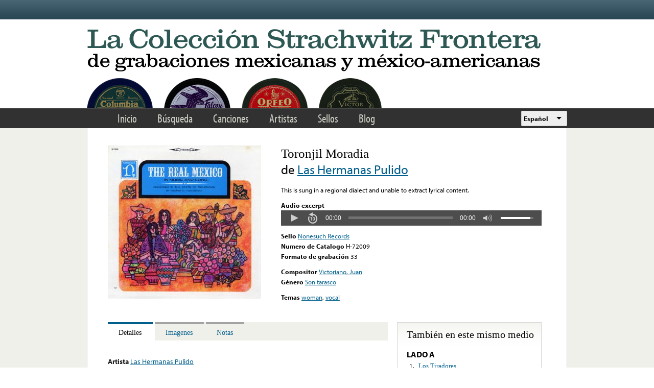

--- FILE ---
content_type: text/html; charset=utf-8
request_url: https://frontera.library.ucla.edu/es/recordings/toronjil-moradia
body_size: 9473
content:
<!DOCTYPE html>
<html lang="es" dir="ltr" >
<head>
<title>Toronjil Moradia | Strachwitz Frontera Collection</title>
<!--[if IE]><![endif]-->
<link rel="dns-prefetch" href="//www.google.com" />
<link rel="preconnect" href="//www.google.com" />
<link rel="dns-prefetch" href="//ws.sharethis.com" />
<link rel="preconnect" href="//ws.sharethis.com" />
<link rel="dns-prefetch" href="//use.typekit.net" />
<link rel="preconnect" href="//use.typekit.net" />
<meta charset="utf-8" />
<link rel="profile" href="http://www.w3.org/1999/xhtml/vocab" />
<meta name="HandheldFriendly" content="true" />
<meta name="MobileOptimized" content="width" />
<meta http-equiv="cleartype" content="on" />
<meta name="generator" content="Drupal 7 (https://www.drupal.org)" />
<meta name="viewport" content="width=device-width" />
<link rel="canonical" href="https://frontera.library.ucla.edu/es/recordings/toronjil-moradia" />
<link rel="shortlink" href="https://frontera.library.ucla.edu/es/node/358329" />
<link rel="shortcut icon" href="https://frontera.library.ucla.edu/favicon.ico" type="image/vnd.microsoft.icon" />
<link type="text/css" rel="stylesheet" href="/sites/default/files/advagg_css/css__HC-GIHQW7LioJ0DN0K6g7J4c7Oxk395OAUAeO_vNZi0__aFfYDjgtLRwPtCGb_BWQdvt274yy4CWaXdRxEIfAYZ4__ShZrc3PZ9JFPXwzyhG7J_Vpa1d5zIpwRUiPLCVoi3ss.css" media="all" />
<style>.panels-flexible-new .panels-flexible-region {
  padding: 0;
}

.panels-flexible-new .panels-flexible-region-inside {
  padding-right: 0.5em;
  padding-left: 0.5em;
}

.panels-flexible-new .panels-flexible-region-inside-first {
  padding-left: 0;
}

.panels-flexible-new .panels-flexible-region-inside-last {
  padding-right: 0;
}

.panels-flexible-new .panels-flexible-column {
  padding: 0;
}

.panels-flexible-new .panels-flexible-column-inside {
  padding-right: 0.5em;
  padding-left: 0.5em;
}

.panels-flexible-new .panels-flexible-column-inside-first {
  padding-left: 0;
}

.panels-flexible-new .panels-flexible-column-inside-last {
  padding-right: 0;
}

.panels-flexible-new .panels-flexible-row {
  padding: 0 0 0.5em 0;
  margin: 0;
}

.panels-flexible-new .panels-flexible-row-last {
  padding-bottom: 0;
}

.panels-flexible-column-new-main {
  float: left;
  width: 99.0000%;
}

.panels-flexible-new-inside {
  padding-right: 0px;
}

.panels-flexible-new {
  width: auto;
}

.panels-flexible-region-new-center {
  float: left;
  width: 99.0000%;
}

.panels-flexible-row-new-main-row-inside {
  padding-right: 0px;
}

.panels-flexible-new .panels-flexible-region {
  padding: 0;
}

.panels-flexible-new .panels-flexible-region-inside {
  padding-right: 0.5em;
  padding-left: 0.5em;
}

.panels-flexible-new .panels-flexible-region-inside-first {
  padding-left: 0;
}

.panels-flexible-new .panels-flexible-region-inside-last {
  padding-right: 0;
}

.panels-flexible-new .panels-flexible-column {
  padding: 0;
}

.panels-flexible-new .panels-flexible-column-inside {
  padding-right: 0.5em;
  padding-left: 0.5em;
}

.panels-flexible-new .panels-flexible-column-inside-first {
  padding-left: 0;
}

.panels-flexible-new .panels-flexible-column-inside-last {
  padding-right: 0;
}

.panels-flexible-new .panels-flexible-row {
  padding: 0 0 0.5em 0;
  margin: 0;
}

.panels-flexible-new .panels-flexible-row-last {
  padding-bottom: 0;
}

.panels-flexible-column-new-main {
  float: left;
  width: 99.0000%;
}

.panels-flexible-new-inside {
  padding-right: 0px;
}

.panels-flexible-new {
  width: auto;
}

.panels-flexible-region-new-center {
  float: left;
  width: 99.0000%;
}

.panels-flexible-row-new-main-row-inside {
  padding-right: 0px;
}

</style>
<link type="text/css" rel="stylesheet" href="/sites/default/files/advagg_css/css__9zlr8Gv2Ppr2aFb61iC74aohmLguofoF0PbsMhR_DI4__sCGrujSgxtibmvINqUf0rDn_rTTRo3lMBBK28qsZSqI__ShZrc3PZ9JFPXwzyhG7J_Vpa1d5zIpwRUiPLCVoi3ss.css" media="all" />
<style>.panels-flexible-new .panels-flexible-region {
  padding: 0;
}

.panels-flexible-new .panels-flexible-region-inside {
  padding-right: 0.5em;
  padding-left: 0.5em;
}

.panels-flexible-new .panels-flexible-region-inside-first {
  padding-left: 0;
}

.panels-flexible-new .panels-flexible-region-inside-last {
  padding-right: 0;
}

.panels-flexible-new .panels-flexible-column {
  padding: 0;
}

.panels-flexible-new .panels-flexible-column-inside {
  padding-right: 0.5em;
  padding-left: 0.5em;
}

.panels-flexible-new .panels-flexible-column-inside-first {
  padding-left: 0;
}

.panels-flexible-new .panels-flexible-column-inside-last {
  padding-right: 0;
}

.panels-flexible-new .panels-flexible-row {
  padding: 0 0 0.5em 0;
  margin: 0;
}

.panels-flexible-new .panels-flexible-row-last {
  padding-bottom: 0;
}

.panels-flexible-column-new-main {
  float: left;
  width: 99.0000%;
}

.panels-flexible-new-inside {
  padding-right: 0px;
}

.panels-flexible-new {
  width: auto;
}

.panels-flexible-region-new-center {
  float: left;
  width: 99.0000%;
}

.panels-flexible-row-new-main-row-inside {
  padding-right: 0px;
}

</style>
<link type="text/css" rel="stylesheet" href="/sites/default/files/advagg_css/css__nIectjiwVGg9SCswQuu3CYeMKHs6cNLW8C0oFG5MIr8__NaTVY5fDL_GjIveXrFYUbRwjBizEHd-ZxIafbew9cWk__ShZrc3PZ9JFPXwzyhG7J_Vpa1d5zIpwRUiPLCVoi3ss.css" media="all" />
<!-- Google Tag Manager -->
<script>(function(w,d,s,l,i){w[l]=w[l]||[];w[l].push({'gtm.start':
new Date().getTime(),event:'gtm.js'});var f=d.getElementsByTagName(s)[0],
j=d.createElement(s),dl=l!='dataLayer'?'&l='+l:'';j.async=true;j.src=
'https://www.googletagmanager.com/gtm.js?id='+i+dl;f.parentNode.insertBefore(j,f);
})(window,document,'script','dataLayer','GTM-T2SXV2');</script>
<!-- End Google Tag Manager -->

<script src="/sites/default/files/advagg_js/js___twnouP48Eo2ED6S2xZTELg5M0Cz9UWOAXMrO86T5O8__RUY3k5z5ZAt7Bsqokg1_X7OjGCEEkLPdw6c_ljHwNcU__ShZrc3PZ9JFPXwzyhG7J_Vpa1d5zIpwRUiPLCVoi3ss.js"></script>
<script>
<!--//--><![CDATA[//><!--
var google_recaptcha_onload = function() {grecaptcha.render("google_recaptcha_comment_node_recording_form", {
    "sitekey" : "6LfFXSETAAAAADlAJYoGQNL0HCe9Kv8XcoeG1-c3", 
    "size" : "normal", 
    "theme" : "light"});
  };
//--><!]]>
</script>
<script>
<!--//--><![CDATA[//><!--
var switchTo5x = true;var useFastShare = true;
//--><!]]>
</script>
<script src="https://ws.sharethis.com/button/buttons.js"></script>
<script>
<!--//--><![CDATA[//><!--
if (typeof stLight !== 'undefined') { stLight.options({"publisher":"dr-3f7ec3c-c500-5225-c90c-a260717aa28","version":"5x","lang":"es"}); }
//--><!]]>
</script>
<script src="/sites/all/libraries/jwplayer/jwplayer.js?t86pmy"></script>
<script src="/sites/default/files/advagg_js/js__W8tWKy6FCMLZHO_SUfL2GD-YfxVYABpOtIf99NSaRnc__oeashNU_Ze0oi8GDm6dZ8rinX-tCkjRRdAcQsErbrfs__ShZrc3PZ9JFPXwzyhG7J_Vpa1d5zIpwRUiPLCVoi3ss.js"></script>
<script src="//use.typekit.net/tus0ykb.js"></script>
<script>
<!--//--><![CDATA[//><!--
try{Typekit.load();}catch(e){}
//--><!]]>
</script>
<script>
<!--//--><![CDATA[//><!--
(function(h,o,t,j,a,r){h.hj=h.hj||function(){(h.hj.q=h.hj.q||[]).push(arguments)};h._hjSettings={hjid:2582854,hjsv:6};a=o.getElementsByTagName('head')[0];r=o.createElement('script');r.async=1;r.src=t+h._hjSettings.hjid+j+h._hjSettings.hjsv;a.appendChild(r);})(window,document,'https://static.hotjar.com/c/hotjar-','.js?sv=');
//--><!]]>
</script>
<script src="/sites/default/files/advagg_js/js__M22kztMoERWhPzXYsa0itUgzr3lfJa16oUnWLh80EcM__FXT7zv3vSnEIoov-0HiI28vW13JeleTXDjOpvYtZOMs__ShZrc3PZ9JFPXwzyhG7J_Vpa1d5zIpwRUiPLCVoi3ss.js"></script>
<script>
<!--//--><![CDATA[//><!--
jQuery.extend(Drupal.settings,{"basePath":"\/","pathPrefix":"es\/","setHasJsCookie":0,"colorbox":{"transition":"elastic","speed":"350","opacity":"0.85","slideshow":false,"slideshowAuto":true,"slideshowSpeed":"2500","slideshowStart":"start slideshow","slideshowStop":"stop slideshow","current":"{current} of {total}","previous":"\u00ab Prev","next":"Next \u00bb","close":"Close","overlayClose":true,"returnFocus":true,"maxWidth":"98%","maxHeight":"98%","initialWidth":"300","initialHeight":"250","fixed":true,"scrolling":true,"mobiledetect":true,"mobiledevicewidth":"480px","file_public_path":"\/sites\/default\/files","specificPagesDefaultValue":"admin*\nimagebrowser*\nimg_assist*\nimce*\nnode\/add\/*\nnode\/*\/edit\nprint\/*\nprintpdf\/*\nsystem\/ajax\nsystem\/ajax\/*"},"views_infinite_scroll":{"img_path":"https:\/\/frontera.library.ucla.edu\/sites\/all\/modules\/contrib\/views_infinite_scroll\/images\/ajax-loader.gif","scroll_threshold":200},"antibot":{"forms":{"comment-form":{"action":"\/es\/recordings\/toronjil-moradia#comment-form","key":"81e3acd5c549fde91351fac5e55db44e"}}},"urlIsAjaxTrusted":{"\/es\/recordings\/toronjil-moradia#comment-form":true,"\/es\/recordings\/toronjil-moradia":true},"ct_recordings":{"players":{"full":{"jwplayer_696f85a7520da":{"player_id":"jwplayer_696f85a7520da","playlist_source":"https:\/\/wowza.library.ucla.edu\/Frontera_Test\/frontera\/mp3:none_33_h-72009_a3.mp3\/playlist.m3u8","id":"jwplayer_696f85a7520da","primary":"html5","height":30,"width":"100%","available":true},"player_id":"jwplayer_696f85a7520da"},"sample":{"jwplayer_696f85a752207":{"player_id":"jwplayer_696f85a752207","playlist_source":"https:\/\/wowza.library.ucla.edu\/Frontera_Test\/frontera\/mp3:none_33_h-72009_a3.mp3\/playlist.m3u8#t=00:00:20,00:00:90","id":"jwplayer_696f85a752207","primary":"html5","height":30,"width":"100%","available":true},"player_id":"jwplayer_696f85a752207"}},"access_callback_url":"https:\/\/frontera.library.ucla.edu\/es\/ct-recording-access"},"panelsStylePack":{"details":{"type":"tabs","tab_style":"collapsible","tabsID":"tabs-0-details","orientation":"horizontal"},"regions":["details"]},"currentPath":"node\/358329","currentPathIsAdmin":false,"lang_dropdown":{"language":{"jsWidget":{"widget":"ddslick","width":90,"height":80,"showSelectedHTML":0,"imagePosition":"left"}}},"siteAlert":{"timeout":"300"},"ajaxPageState":{"js":{"sites\/all\/modules\/contrib\/views_infinite_scroll\/views-infinite-scroll.js":1,"https:\/\/www.google.com\/recaptcha\/api.js?onload=google_recaptcha_onload\u0026render=explicit":1,"sites\/all\/modules\/contrib\/jquery_update\/replace\/jquery\/1.12\/jquery.min.js":1,"misc\/jquery-extend-3.4.0.js":1,"misc\/jquery-html-prefilter-3.5.0-backport.js":1,"misc\/jquery.once.js":1,"misc\/drupal.js":1,"sites\/all\/modules\/custom\/frontera_tipsy\/js\/jquery.tipsy.js":1,"sites\/all\/modules\/custom\/frontera_tipsy\/js\/frontera_tipsy.js":1,"sites\/all\/modules\/contrib\/jquery_update\/js\/jquery_browser.js":1,"sites\/all\/modules\/contrib\/jquery_update\/replace\/ui\/ui\/minified\/jquery.ui.core.min.js":1,"sites\/all\/modules\/contrib\/jquery_update\/replace\/ui\/ui\/minified\/jquery.ui.widget.min.js":1,"sites\/all\/modules\/contrib\/jquery_update\/replace\/ui\/external\/jquery.cookie.js":1,"sites\/all\/modules\/contrib\/jquery_update\/replace\/ui\/ui\/minified\/jquery.ui.tabs.min.js":1,"misc\/form.js":1,"misc\/form-single-submit.js":1,"sites\/all\/themes\/omega\/omega\/js\/omega.messages.min.js":1,"sites\/all\/modules\/contrib\/entityreference\/js\/entityreference.js":1,"public:\/\/languages\/es_Ca84P5xk_p8bhmb48_c19lFQvKOfq1VwZlXSwJC423c.js":1,"sites\/all\/libraries\/colorbox\/jquery.colorbox-min.js":1,"sites\/all\/modules\/contrib\/colorbox\/js\/colorbox.js":1,"sites\/all\/modules\/contrib\/colorbox\/styles\/default\/colorbox_style.js":1,"misc\/textarea.js":1,"modules\/filter\/filter.js":1,"sites\/all\/modules\/contrib\/antibot\/js\/antibot.js":1,"https:\/\/ws.sharethis.com\/button\/buttons.js":1,"sites\/all\/libraries\/jwplayer\/jwplayer.js":1,"sites\/all\/modules\/features\/ct_recording\/js\/detectmobilebrowser.js":1,"sites\/all\/modules\/features\/ct_recording\/js\/ct_recording.js":1,"sites\/all\/modules\/contrib\/panels_style_pack\/js\/panels_style_pack.js":1,"sites\/all\/modules\/contrib\/lang_dropdown\/lang_dropdown.js":1,"sites\/all\/modules\/contrib\/site_alert\/site_alert.js":1,"\/\/use.typekit.net\/tus0ykb.js":1,"sites\/all\/libraries\/ddslick\/jquery.ddslick.min.js":1}}});
//--><!]]>
</script>
<link rel="apple-touch-icon" sizes="180x180" href="/apple-touch-icon.png">
<link rel="icon" type="image/png" sizes="32x32" href="/favicon-32x32.png">
<link rel="icon" type="image/png" sizes="16x16" href="/favicon-16x16.png">
<link rel="manifest" href="/site.webmanifest" crossorigin="use-credentials">
<link rel="mask-icon" href="/safari-pinned-tab.svg" color="#5bbad5">
<meta name="apple-mobile-web-app-title" content="Frontera Collection">
<meta name="application-name" content="Frontera Collection">
<meta name="msapplication-TileColor" content="#2d5853">
<meta name="theme-color" content="#ffffff">
</head>
<body class="html not-front not-logged-in no-sidebars page-node page-node- page-node-358329 node-type-recording   i18n-es section-recordings">
<!-- Google Tag Manager (noscript) -->
<noscript><iframe src="https://www.googletagmanager.com/ns.html?id=GTM-T2SXV2"
height="0" width="0" style="display:none;visibility:hidden"></iframe></noscript>
<!-- End Google Tag Manager (noscript) -->
<a href="#main-content" class="element-invisible element-focusable">Skip to main content</a>
<div class="l-page frontera-site-template">

  <div class="l-site-alert">
    <div class="panel-pane pane-site-alert-page"   class="panel-pane pane-site-alert-page">
  
      
  
  <div class="pane-content">
    <div class="site-alert"></div>  </div>

  
  </div>
  </div>

  <div class="l-header">
    <aside class="l-region l-utility">
          </aside>

    <div class="l-region l-branding">
      <div class="panel-pane pane-page-logo"   class="panel-pane pane-page-logo">
  
      
  
  <div class="pane-content">
    <a href="/es" rel="home" id="logo" title="Home"><img src="https://frontera.library.ucla.edu/sites/all/themes/frontera_omega/logo-es.png" alt="Home" /></a>  </div>

  
  </div>
    </div>

    <nav class="l-region l-navigation">
      <ul class="links primary-links"><li class="menu-1334 first"><a href="/es" title="">Inicio</a></li>
<li class="menu-1234"><a href="/es/frontera-search" title="">Búsqueda</a></li>
<li class="menu-1237"><a href="/es/songs" title="">Canciones</a></li>
<li class="menu-1235"><a href="/es/artists" title="">Artistas</a></li>
<li class="menu-1236"><a href="/es/labels" title="">Sellos</a></li>
<li class="menu-1335 last"><a href="/es/blog" title="">Blog</a></li>
</ul><div class="panel-pane pane-block pane-lang-dropdown-language"   class="panel-pane pane-block pane-lang-dropdown-language">
  
      
  
  <div class="pane-content">
    <form class="lang_dropdown_form language ddsDefault lang-dropdown-form" id="lang_dropdown_form_language" action="/es/recordings/toronjil-moradia" method="post" accept-charset="UTF-8"><div><div class="form-item form-type-select form-item-lang-dropdown-select">
 <select class="lang-dropdown-select-element form-select" id="lang-dropdown-select-language" style="width:90px" name="lang_dropdown_select"><option value="en">English</option><option value="es" selected="selected">Español</option></select>
</div>
<input type="hidden" name="en" value="/recordings/toronjil-moradia" />
<input type="hidden" name="es" value="/es/recordings/toronjil-moradia" />
<noscript><div>
<input type="submit" id="edit-submit--2" name="op" value="Go" class="form-submit" />
</div></noscript><input type="hidden" name="form_build_id" value="form-rK30J7mJt27aNJ0NbteA9ulINrbSdFmb-Lv-hyMx0V8" />
<input type="hidden" name="form_id" value="lang_dropdown_form" />
</div></form>  </div>

  
  </div>
    </nav>
  </div>

  <div class="l-main">
    
    <div class="l-region l-content">
      <a id="main-content"></a>
      
    
          <h1 class="page-title">Toronjil Moradia - Las Hermanas Pulido </h1>    
    
          <div class="container frontera-standard-content">

    <div class="region-image">
    <div class="panel-pane pane-recording-front-image"   class="panel-pane pane-recording-front-image">
  
      
  
  <div class="pane-content">
    
  <div class="field--images">
    <a href="https://frontera.library.ucla.edu/sites/default/files/N/none_33_h-72009_front.jpg" title="Toronjil Moradia" class="colorbox" data-colorbox-gallery="recording-HzFXDOOBSlE" data-cbox-img-attrs="{&quot;title&quot;: &quot;&quot;, &quot;alt&quot;: &quot;&quot;}"><img src="https://frontera.library.ucla.edu/sites/default/files/styles/recording_image/public/N/none_33_h-72009_front.jpg?itok=Mdt13FEy" width="300" height="300" alt="" title="" /></a>  </div>
  </div>

  
  </div>
  </div> <!-- /.region-image -->
  
    <div class="region-summary">
    <div class="panel-pane pane-node-title"   class="panel-pane pane-node-title">
  
      
  
  <div class="pane-content">
    Toronjil Moradia  </div>

  
  </div>
<div class="panel-pane pane-performers-list"   class="panel-pane pane-performers-list">
  
      
  
  <div class="pane-content">
    de <a href="/es/artists/las-hermanas-pulido">Las Hermanas Pulido</a>  </div>

  
  </div>
<div class="panel-pane pane-recording-tab-notes"   class="panel-pane pane-recording-tab-notes">
  
      
  
  <div class="pane-content">
    <p>This is sung in a regional dialect and unable to extract lyrical content.</p>
  </div>

  
  </div>
<div class="panel-pane pane-block pane-sharethis-sharethis-block"   class="panel-pane pane-block pane-sharethis-sharethis-block">
  
      
  
  <div class="pane-content">
    <div class="sharethis-wrapper"><span st_url="https://frontera.library.ucla.edu/es/recordings/toronjil-moradia" st_title="Toronjil Moradia" class="st_facebook_hcount" displayText="facebook"></span>
<span st_url="https://frontera.library.ucla.edu/es/recordings/toronjil-moradia" st_title="Toronjil Moradia" class="st_twitter_hcount" displayText="twitter" st_via="" st_username=""></span>
</div>  </div>

  
  </div>
<div class="panel-pane pane-jwplayer-common"   class="panel-pane pane-jwplayer-common">
  
      
  
  <div class="pane-content">
    <div class="jw-player" id="jw-player-jwplayer_696f85a7520da"><div class="jw-player-label">Canción Completa</div><div class="jw-player-wrapper"><div class="jw-player-loading" id="jwplayer_696f85a7520da">Loading Player ... </div></div></div><div class="jw-player" id="jw-player-jwplayer_696f85a752207"><div class="jw-player-label">Audio excerpt</div><div class="jw-player-wrapper"><div class="jw-player-loading" id="jwplayer_696f85a752207">Loading Player ... </div></div></div>  </div>

  
  </div>
<div class="panel-pane pane-views-panes pane-recording-top-page-panel-pane-1"   class="panel-pane pane-views-panes pane-recording-top-page-panel-pane-1">
  
      
  
  <div class="pane-content">
    <div class="view view-recording-top-page view-id-recording_top_page view-display-id-panel_pane_1 view-dom-id-dea06d79ad1c684d845a59ca5f4abb8a">
        
  
  
      <div class="view-content">
        <div class="views-row views-row-1 views-row-odd views-row-first views-row-last">
      
  <div class="views-field views-field-name">    <span class="views-label views-label-name">Sello </span>    <span class="field-content"><a href="/es/labels/nonesuch-records">Nonesuch Records</a></span>  </div>  
  <span class="views-field views-field-field-catalog-number-alpha">    <span class="views-label views-label-field-catalog-number-alpha">Numero de Catalogo</span>    <span class="field-content">H-72009</span>  </span>  
  <div class="views-field views-field-field-recording-format">    <span class="views-label views-label-field-recording-format">Formato de grabación</span>    33  </div>  </div>
    </div>
  
  
  
  
  
  
</div>  </div>

  
  </div>
<div class="panel-pane pane-views-panes pane-recording-top-page-panel-pane-2"   class="panel-pane pane-views-panes pane-recording-top-page-panel-pane-2">
  
      
  
  <div class="pane-content">
    <div class="view view-recording-top-page view-id-recording_top_page view-display-id-panel_pane_2 view-dom-id-c36751775a9bffd80b40e09e96cab67e">
        
  
  
      <div class="view-content">
        <div class="views-row views-row-1 views-row-odd views-row-first views-row-last">
      
  <span class="views-field views-field-field-composer">    <span class="views-label views-label-field-composer">Compositor</span>    <span class="field-content"><a href="/es/artists/victoriano-juan">Victoriano, Juan</a></span>  </span>  
  <div class="views-field views-field-field-label-song-type">    <span class="views-label views-label-field-label-song-type">Género</span>    <span class="field-content"><a href="/es/songs?field_recording_genre=Son%20tarasco">Son tarasco</a></span>  </div>  </div>
    </div>
  
  
  
  
  
  
</div>  </div>

  
  </div>
<div class="panel-pane pane-views-panes pane-recording-top-page-panel-pane-3"   class="panel-pane pane-views-panes pane-recording-top-page-panel-pane-3">
  
      
  
  <div class="pane-content">
    <div class="view view-recording-top-page view-id-recording_top_page view-display-id-panel_pane_3 view-dom-id-aad2d0964a183466687048088a274f4b">
        
  
  
      <div class="view-content">
        <div class="views-row views-row-1 views-row-odd views-row-first views-row-last">
      
  <div class="views-field views-field-field-keyword">    <span class="views-label views-label-field-keyword">Temas</span>    <span class="field-content"><a href="/es/songs?field_recording_subject=woman">woman</a>, <a href="/es/songs?field_recording_subject=vocal">vocal</a></span>  </div>  </div>
    </div>
  
  
  
  
  
  
</div>  </div>

  
  </div>
  </div> <!-- /.region-summary -->
  
    <div class="region-details">
    <div id="tabs-0-details"><ul><li><a href="#tabs-0-details-1">Detalles</a></li>
<li><a href="#tabs-0-details-2">Imagenes</a></li>
<li><a href="#tabs-0-details-3">Notas</a></li>
</ul><div id="tabs-0-details-1"><div class="panel-pane pane-panels-mini pane-recording-tab-details"   class="panel-pane pane-panels-mini pane-recording-tab-details">
  
      
  
  <div class="pane-content">
    <div class="panel-flexible panels-flexible-new clearfix" id="mini-panel-recording_tab_details">
<div class="panel-flexible-inside panels-flexible-new-inside">
<div class="panels-flexible-region panels-flexible-region-new-center panels-flexible-region-first panels-flexible-region-last">
  <div class="inside panels-flexible-region-inside panels-flexible-region-new-center-inside panels-flexible-region-inside-first panels-flexible-region-inside-last">
<div class="panel-pane pane-views-panes pane-recording-details-panel-pane-1"   class="panel-pane pane-views-panes pane-recording-details-panel-pane-1">
  
      
  
  <div class="pane-content">
    <div class="view view-recording-details view-id-recording_details view-display-id-panel_pane_1 view-dom-id-a61d9edd22e683509e4845abe40f6817">
        
  
  
      <div class="view-content">
        <div class="views-row views-row-1 views-row-odd views-row-first views-row-last">
      
  <div class="views-field views-field-field-artist-real-name">    <span class="views-label views-label-field-artist-real-name">Artista </span>    <span class="field-content"><a href="/es/artists/las-hermanas-pulido">Las Hermanas Pulido</a></span>  </div>  
  <span class="views-field views-field-field-artist-on-label">    <span class="views-label views-label-field-artist-on-label">Artista aparece en los medios de comunicación</span>    <span class="field-content">Trio Las Hermanas Pulido</span>  </span>  
  <div class="views-field views-field-field-composer">    <span class="views-label views-label-field-composer">Compositor</span>    <span class="field-content"><a href="/es/artists/victoriano-juan">Victoriano, Juan</a></span>  </div>  </div>
    </div>
  
  
  
  
  
  
</div>  </div>

  
  </div>
<div class="panel-pane pane-views-panes pane-recording-details-panel-pane-2"   class="panel-pane pane-views-panes pane-recording-details-panel-pane-2">
  
      
  
  <div class="pane-content">
    <div class="view view-recording-details view-id-recording_details view-display-id-panel_pane_2 view-dom-id-583b93149cbcb9171e982a191d8d237e">
        
  
  
      <div class="view-content">
        <div class="views-row views-row-1 views-row-odd views-row-first views-row-last">
      
  <div class="views-field views-field-field-recording-format">    <span class="views-label views-label-field-recording-format">Formato de grabación</span>    <span class="field-content">33</span>  </div>  
  <div class="views-field views-field-field-side">    <span class="views-label views-label-field-side">Lado A: </span>    <span class="field-content">a</span>  </div>  
  <div class="views-field views-field-field-condition">    <span class="views-label views-label-field-condition">Condición: </span>    <span class="field-content">VG</span>  </div>  
  <span class="views-field views-field-field-keyword">    <span class="views-label views-label-field-keyword">Tema</span>    <span class="field-content"><a href="/es/songs?field_recording_subject=woman">woman</a>, <a href="/es/songs?field_recording_subject=vocal">vocal</a></span>  </span>  
  <div class="views-field views-field-field-track-number">    <span class="views-label views-label-field-track-number">Número de pista</span>    <span class="field-content">3</span>  </div>  </div>
    </div>
  
  
  
  
  
  
</div>  </div>

  
  </div>
<div class="panel-pane pane-views-panes pane-recording-details-panel-pane-3"   class="panel-pane pane-views-panes pane-recording-details-panel-pane-3">
  
      
  
  <div class="pane-content">
    <div class="view view-recording-details view-id-recording_details view-display-id-panel_pane_3 view-dom-id-63069b64aed76e9e879c2ed598819327">
        
  
  
      <div class="view-content">
        <div class="views-row views-row-1 views-row-odd views-row-first views-row-last">
      
  <span class="views-field views-field-field-title-of-album">    <span class="views-label views-label-field-title-of-album">Título del álbum</span>    <span class="field-content">The Real Mexico in Music and Song, Recorded in the State of Michoacan by Henrietta Yurchenco</span>  </span>  </div>
    </div>
  
  
  
  
  
  
</div>  </div>

  
  </div>
<div class="panel-pane pane-views-panes pane-recording-details-panel-pane-4"   class="panel-pane pane-views-panes pane-recording-details-panel-pane-4">
  
      
  
  <div class="pane-content">
    <div class="view view-recording-details view-id-recording_details view-display-id-panel_pane_4 view-dom-id-710a3855fd57ae2b919abcb1c1e7ac0a">
        
  
  
      <div class="view-content">
        <div class="views-row views-row-1 views-row-odd views-row-first views-row-last">
      
  <div class="views-field views-field-name">    <span class="views-label views-label-name">Sello </span>    <span class="field-content"><a href="/es/labels/nonesuch-records">Nonesuch Records</a></span>  </div>  
  <div class="views-field views-field-field-country">    <span class="views-label views-label-field-country">País</span>    <span class="field-content">USA</span>  </div>  
  <div class="views-field views-field-field-catalog-number-alpha">    <span class="views-label views-label-field-catalog-number-alpha">Numero de Catalogo</span>    <span class="field-content">H-72009</span>  </div>  
  <div class="views-field views-field-field-label-song-type">    <span class="views-label views-label-field-label-song-type">Género</span>    <span class="field-content"><a href="/es/songs?field_recording_genre=Son%20tarasco">Son tarasco</a></span>  </div>  
  <div class="views-field views-field-field-location-of-label">    <span class="views-label views-label-field-location-of-label">Location of Label: </span>    <div class="field-content">9229 Sunset Blvd.
Los Angeles, California
90069

665 5th Avenue
New York City, New York 
10022</div>  </div>  
  <div class="views-field views-field-field-notes">    <span class="views-label views-label-field-notes">Staff Notes: </span>    This is sung in a regional dialect and unable to extract lyrical content.  </div>  
  <div class="views-field views-field-field-donated-by">    <span class="views-label views-label-field-donated-by">Donated By: </span>    Chris Strachwitz  </div>  </div>
    </div>
  
  
  
  
  
  
</div>  </div>

  
  </div>
  </div>
</div>
</div>
</div>
  </div>

  
  </div>
</div><div id="tabs-0-details-2"><div class="panel-pane pane-panels-mini pane-recording-tab-images"   class="panel-pane pane-panels-mini pane-recording-tab-images">
  
      
  
  <div class="pane-content">
    <div class="panel-flexible panels-flexible-new clearfix" id="mini-panel-recording_tab_images">
<div class="panel-flexible-inside panels-flexible-new-inside">
<div class="panels-flexible-region panels-flexible-region-new-center panels-flexible-region-first panels-flexible-region-last">
  <div class="inside panels-flexible-region-inside panels-flexible-region-new-center-inside panels-flexible-region-inside-first panels-flexible-region-inside-last">
<div class="panel-pane pane-views-panes pane-image-gallery-recording-panel-pane-1"   class="panel-pane pane-views-panes pane-image-gallery-recording-panel-pane-1">
  
      
  
  <div class="pane-content">
    <div class="view view-image-gallery-recording view-id-image_gallery_recording view-display-id-panel_pane_1 view-dom-id-ec2cada7698538792627717e62cca387">
        
  
  
      <div class="view-content">
      <table class="views-view-grid">
    <tbody>
      <tr class="row-1 row-first">
              <td class="col-1 col-first">
            
  <div class="views-field views-field-field-images">        <div class="field-content"><a href="https://frontera.library.ucla.edu/sites/default/files/N/none_33_h-72009_front.jpg" title="Toronjil Moradia" class="colorbox" data-colorbox-gallery="recording-HzFXDOOBSlE" data-cbox-img-attrs="{&quot;title&quot;: &quot;&quot;, &quot;alt&quot;: &quot;&quot;}"><img src="https://frontera.library.ucla.edu/sites/default/files/styles/image_gallery_thumb_150_150/public/N/none_33_h-72009_front.jpg?itok=uwVwbsg8" width="150" height="150" alt="" title="" /></a></div>  </div>        </td>
              <td class="col-2">
            
  <div class="views-field views-field-field-images">        <div class="field-content"><a href="https://frontera.library.ucla.edu/sites/default/files/N/none_33_h-72009_a.jpg" title="Toronjil Moradia" class="colorbox" data-colorbox-gallery="recording-HzFXDOOBSlE" data-cbox-img-attrs="{&quot;title&quot;: &quot;&quot;, &quot;alt&quot;: &quot;&quot;}"><img src="https://frontera.library.ucla.edu/sites/default/files/styles/image_gallery_thumb_150_150/public/N/none_33_h-72009_a.jpg?itok=ofiVksuZ" width="150" height="150" alt="" title="" /></a></div>  </div>        </td>
              <td class="col-3 col-last">
            
  <div class="views-field views-field-field-images">        <div class="field-content"><a href="https://frontera.library.ucla.edu/sites/default/files/N/none_33_h-72009_back.jpg" title="Toronjil Moradia" class="colorbox" data-colorbox-gallery="recording-HzFXDOOBSlE" data-cbox-img-attrs="{&quot;title&quot;: &quot;&quot;, &quot;alt&quot;: &quot;&quot;}"><img src="https://frontera.library.ucla.edu/sites/default/files/styles/image_gallery_thumb_150_150/public/N/none_33_h-72009_back.jpg?itok=Ui4GmSqg" width="150" height="150" alt="" title="" /></a></div>  </div>        </td>
          </tr>
      <tr class="row-2 row-last">
              <td class="col-1 col-first">
            
  <div class="views-field views-field-field-images">        <div class="field-content"><a href="https://frontera.library.ucla.edu/sites/default/files/N/none_33_h-72009_b.jpg" title="Toronjil Moradia" class="colorbox" data-colorbox-gallery="recording-HzFXDOOBSlE" data-cbox-img-attrs="{&quot;title&quot;: &quot;&quot;, &quot;alt&quot;: &quot;&quot;}"><img src="https://frontera.library.ucla.edu/sites/default/files/styles/image_gallery_thumb_150_150/public/N/none_33_h-72009_b.jpg?itok=JIsIKdNb" width="150" height="150" alt="" title="" /></a></div>  </div>        </td>
              <td class="col-2">
                  </td>
              <td class="col-3 col-last">
                  </td>
          </tr>
    </tbody>
</table>
    </div>
  
      <ul class="pager pager--infinite-scroll pager--infinite-scroll-auto">
  <li class="pager__item">
      </li>
</ul>
  
  
  
  
  
</div>  </div>

  
  </div>
  </div>
</div>
</div>
</div>
  </div>

  
  </div>
</div><div id="tabs-0-details-3"><div class="panel-pane pane-panels-mini pane-recording-tab-notes"   class="panel-pane pane-panels-mini pane-recording-tab-notes">
  
      
  
  <div class="pane-content">
    <div class="panel-flexible panels-flexible-new clearfix" id="mini-panel-recording_tab_notes">
<div class="panel-flexible-inside panels-flexible-new-inside">
<div class="panels-flexible-region panels-flexible-region-new-center panels-flexible-region-first panels-flexible-region-last">
  <div class="inside panels-flexible-region-inside panels-flexible-region-new-center-inside panels-flexible-region-inside-first panels-flexible-region-inside-last">
<div class="panel-pane pane-node-comment-form"   class="panel-pane pane-node-comment-form">
  
        <h2 class="pane-title">
      Añade una nota    </h2>
    
  
  <div class="pane-content">
    <noscript>
  <style>form.antibot { display: none !important; }</style>
  <div class="antibot-no-js antibot-message antibot-message-warning messages warning">
    You must have JavaScript enabled to use this form.  </div>
</noscript>
<form class="comment-form user-info-from-cookie comment-form antibot" action="/antibot" method="post" id="comment-form" accept-charset="UTF-8"><div><div class="form-item form-type-textfield form-item-name">
  <label for="edit-name">Su nombre <span class="form-required" title="This field is required.">*</span></label>
 <input type="text" id="edit-name" name="name" value="" size="30" maxlength="60" class="form-text required" />
</div>
<div class="form-item form-type-textfield form-item-mail">
  <label for="edit-mail">Your email <span class="form-required" title="This field is required.">*</span></label>
 <input type="text" id="edit-mail" name="mail" value="" size="30" maxlength="64" class="form-text required" />
<div class="description">Your privacy is paramount. We will not publish or share your email address. <br> We will only contact you if your comment requires follow-up.</div>
</div>
<div class="form-item form-type-textfield form-item-subject">
  <label for="edit-subject">Tema </label>
 <input type="text" id="edit-subject" name="subject" value="" size="60" maxlength="64" class="form-text" />
</div>
<div class="field-type-text-long field-name-comment-body field-widget-text-textarea form-wrapper" id="edit-comment-body"><div id="comment-body-add-more-wrapper"><div class="text-format-wrapper"><div class="form-item form-type-textarea form-item-comment-body-und-0-value">
  <label for="edit-comment-body-und-0-value">Comment <span class="form-required" title="This field is required.">*</span></label>
 <div class="form-textarea-wrapper resizable"><textarea class="text-full form-textarea required" id="edit-comment-body-und-0-value" name="comment_body[und][0][value]" cols="60" rows="5"></textarea></div>
</div>
<fieldset class="filter-wrapper form-wrapper" id="edit-comment-body-und-0-format"><div class="fieldset-wrapper"><div class="filter-help form-wrapper" id="edit-comment-body-und-0-format-help"><p><a href="/es/filter/tips" target="_blank">More information about text formats</a></p></div><div class="filter-guidelines form-wrapper" id="edit-comment-body-und-0-format-guidelines"><div class="filter-guidelines-item filter-guidelines-plain_text"><h3>Plain text</h3><ul class="tips"><li>No HTML tags allowed.</li><li>Web page addresses and e-mail addresses turn into links automatically.</li><li>Lines and paragraphs break automatically.</li></ul></div></div></div></fieldset>
</div>
</div></div><input type="hidden" name="form_build_id" value="form-kEL1hV1Vhvse09IngXFw4s82Tp4Gmylga8FWvInul8o" />
<input type="hidden" name="form_id" value="comment_node_recording_form" />
<input type="hidden" name="antibot_key" value="" />
<div class="form-item form-type-checkbox form-item-notify">
 <input type="checkbox" id="edit-notify" name="notify" value="1" checked="checked" class="form-checkbox" />  <label class="option" for="edit-notify">Notify me when new comments are posted </label>

</div>
<input type="hidden" name="notify_type" value="1" />
<div class="form-actions form-wrapper" id="edit-actions"><div id="google_recaptcha_comment_node_recording_form"></div><input type="submit" id="edit-submit" name="op" value="Save" class="form-submit" /></div></div></form>  </div>

  
  </div>
  </div>
</div>
</div>
</div>
  </div>

  
  </div>
</div></div>  </div> <!-- /.region-details -->
  
    <div class="region-complementary">
    <div class="panel-pane pane-views-panes pane-container-panel-pane-1"   class="panel-pane pane-views-panes pane-container-panel-pane-1">
  
        <h2 class="pane-title">
      También en este mismo medio    </h2>
    
  
  <div class="pane-content">
    <div class="view view-container view-id-container view-display-id-panel_pane_1 view-dom-id-a68d402a18e749d61c27d6290122898c">
        
  
  
      <div class="view-content">
        <h3>Lado A</h3>
  <div>
      
  <span class="views-field views-field-field-track-number">        <span class="field-content">1. </span>  </span>  
  <span class="views-field views-field-title">        <span class="field-content"><a href="/es/recordings/los-tiradores-1">Los Tiradores</a></span>  </span>  </div>
  <div>
      
  <span class="views-field views-field-field-track-number">        <span class="field-content">2. </span>  </span>  
  <span class="views-field views-field-title">        <span class="field-content"><a href="/es/recordings/male-rosa">Male Rosa</a></span>  </span>  </div>
  <div>
      
  <span class="views-field views-field-field-track-number">        <span class="field-content">3. </span>  </span>  
  <span class="views-field views-field-title">        <span class="field-content"><a href="/es/recordings/toronjil-moradia" class="active">Toronjil Moradia</a></span>  </span>  </div>
  <div>
      
  <span class="views-field views-field-field-track-number">        <span class="field-content">4. </span>  </span>  
  <span class="views-field views-field-title">        <span class="field-content"><a href="/es/recordings/la-visita-2">La Visita</a></span>  </span>  </div>
  <div>
      
  <span class="views-field views-field-field-track-number">        <span class="field-content">5. </span>  </span>  
  <span class="views-field views-field-title">        <span class="field-content"><a href="/es/recordings/el-son-del-viento">El Son Del Viento</a></span>  </span>  </div>
  <div>
      
  <span class="views-field views-field-field-track-number">        <span class="field-content">6. </span>  </span>  
  <span class="views-field views-field-title">        <span class="field-content"><a href="/es/recordings/fulanita">Fulanita</a></span>  </span>  </div>
  <div>
      
  <span class="views-field views-field-field-track-number">        <span class="field-content">7. </span>  </span>  
  <span class="views-field views-field-title">        <span class="field-content"><a href="/es/recordings/magnolia-7">Magnolia</a></span>  </span>  </div>
  <div>
      
  <span class="views-field views-field-field-track-number">        <span class="field-content">1. </span>  </span>  
  <span class="views-field views-field-title">        <span class="field-content"><a href="/es/recordings/el-toro-antejuelo">El Toro Antejuelo</a></span>  </span>  </div>
  <div>
      
  <span class="views-field views-field-field-track-number">        <span class="field-content">2. </span>  </span>  
  <span class="views-field views-field-title">        <span class="field-content"><a href="/es/recordings/el-perro-6">El Perro</a></span>  </span>  </div>
  <div>
      
  <span class="views-field views-field-field-track-number">        <span class="field-content">3. </span>  </span>  
  <span class="views-field views-field-title">        <span class="field-content"><a href="/es/recordings/flor-de-canela-13">Flor De Canela</a></span>  </span>  </div>
  <div>
      
  <span class="views-field views-field-field-track-number">        <span class="field-content">4. </span>  </span>  
  <span class="views-field views-field-title">        <span class="field-content"><a href="/es/recordings/kuinchikua">Kuinchikua</a></span>  </span>  </div>
  <div>
      
  <span class="views-field views-field-field-track-number">        <span class="field-content">5. </span>  </span>  
  <span class="views-field views-field-title">        <span class="field-content"><a href="/es/recordings/la-reginita">La Reginita</a></span>  </span>  </div>
  <div>
      
  <span class="views-field views-field-field-track-number">        <span class="field-content">6. </span>  </span>  
  <span class="views-field views-field-title">        <span class="field-content"><a href="/es/recordings/son-de-javalin">Son De Javalin</a></span>  </span>  </div>
  <div>
      
  <span class="views-field views-field-field-track-number">        <span class="field-content">7. </span>  </span>  
  <span class="views-field views-field-title">        <span class="field-content"><a href="/es/recordings/malva-rosita-1">Malva Rosita</a></span>  </span>  </div>
    </div>
  
  
  
  
  
  
</div>  </div>

  
  </div>
<div class="panel-pane pane-recording-by-artist"   class="panel-pane pane-recording-by-artist">
  
        <h2 class="pane-title">
      Other Recordings by Las Hermanas Pulido    </h2>
    
  
  <div class="pane-content">
    <div class="view view-recording-by-artist view-id-recording_by_artist view-display-id-default view-dom-id-d8e532e3d5ff4af35b12d91e1357ab2c">
        
  
  
      <div class="view-content">
      <div class="item-list"><ul>  <li class="views-row views-row-1 views-row-odd views-row-first">  
  <span class="views-field views-field-title">        <span class="field-content"><a href="/es/recordings/angelita-tsitsiki-sapichu-0">Angelita Tsitsiki Sapichu</a></span>  </span></li>
  <li class="views-row views-row-2 views-row-even">  
  <span class="views-field views-field-title">        <span class="field-content"><a href="/es/recordings/malecita-clara-0">Malecita Clara</a></span>  </span></li>
  <li class="views-row views-row-3 views-row-odd">  
  <span class="views-field views-field-title">        <span class="field-content"><a href="/es/recordings/juchiti-florentina-0">Juchiti Florentina</a></span>  </span></li>
  <li class="views-row views-row-4 views-row-even">  
  <span class="views-field views-field-title">        <span class="field-content"><a href="/es/recordings/malva-rosita-0">Malva Rosita</a></span>  </span></li>
  <li class="views-row views-row-5 views-row-odd">  
  <span class="views-field views-field-title">        <span class="field-content"><a href="/es/recordings/tarepperama-0">Tarepperama</a></span>  </span></li>
  <li class="views-row views-row-6 views-row-even">  
  <span class="views-field views-field-title">        <span class="field-content"><a href="/es/recordings/juchiti-crucita-0">Juchiti Crucita</a></span>  </span></li>
  <li class="views-row views-row-7 views-row-odd">  
  <span class="views-field views-field-title">        <span class="field-content"><a href="/es/recordings/male-esperancita-3">Male Esperancita</a></span>  </span></li>
  <li class="views-row views-row-8 views-row-even">  
  <span class="views-field views-field-title">        <span class="field-content"><a href="/es/recordings/jucha-taniperani-0">Jucha Taniperani</a></span>  </span></li>
  <li class="views-row views-row-9 views-row-odd">  
  <span class="views-field views-field-title">        <span class="field-content"><a href="/es/recordings/p%E2%80%99-orhembini-0">P’ Orhembini</a></span>  </span></li>
  <li class="views-row views-row-10 views-row-even views-row-last">  
  <span class="views-field views-field-title">        <span class="field-content"><a href="/es/recordings/k%E2%80%99-uinchikua-0">K’ Uinchikua</a></span>  </span></li>
</ul></div>    </div>
  
  
  
  
  
  
</div><a href="/es/songs?field_recording_artist_name_fulltext=Las%20Hermanas%20Pulido">More</a>  </div>

  
  </div>
  </div> <!-- /.region-complementary -->
  
</div> <!-- /.frontera-standard-content -->
    
    
    
    </div>
  </div>

  <div class="l-footer" role="contentinfo">
    <div class="panel-pane pane-panels-mini pane-footer"   class="panel-pane pane-panels-mini pane-footer">
  
      
  
  <div class="pane-content">
    <div id="mini-panel-footer" class="container frontera-site-footer">

    <div class="footer-column footer-column--first">
    <div class="panel-pane pane-block pane-bean-footer-first"   class="panel-pane pane-block pane-bean-footer-first">
  
      
  
  <div class="pane-content">
    <div class="entity entity-bean bean-footer clearfix" class="entity entity-bean bean-footer">
        <div class="content">
    
  <div class="col1">Un proyecto conjunto<br />
del UCLA Chicano Studies Research Center,<br />
el Arhoolie Foundation,<br />
y del UCLA Digital Library</div>
<div class="col2"><a href="#" id="footer-link-1">C/S</a><a href="#" id="footer-link-2">AF</a><a href="#" id="footer-link-3">UCLA Library</a></div>
<div class="col3">Agradecemos a todos los patronicadores, especialmente al UCLA Los Tigres de Norte Fund, National Endowment for the Humanities, National Endowment for the Arts, GRAMMY Foundation, Fund for Folk Culture, Arhoolie Records, Señor y la Señora E.W. Littlefield Jr., y Edmund &amp; Jeannik Littlefield Foundation.</div>

  <div class="field--title-field">
      </div>
  </div>
</div>
  </div>

  
  </div>
<div class="panel-pane pane-block pane-bean-footer-second"   class="panel-pane pane-block pane-bean-footer-second">
  
      
  
  <div class="pane-content">
    <div class="entity entity-bean bean-footer clearfix" class="entity entity-bean bean-footer">
        <div class="content">
    
  <div class="field--title-field">
      </div>
  </div>
</div>
  </div>

  
  </div>
<div class="panel-pane pane-block pane-menu-menu-footer"   class="panel-pane pane-block pane-menu-menu-footer">
  
      
  
  <div class="pane-content">
    <ul class="menu"><li class="first leaf"><a href="/es/content/collection" title="">La Colección</a></li>
<li class="leaf"><a href="/es/content/project-participants" title="">Participantes en el proyecto</a></li>
<li class="leaf"><a href="/es/content/support" title="">Apoyo</a></li>
<li class="leaf"><a href="/es/content/copyright-and-access" title="">Derechos de Autor y Acceso</a></li>
<li class="last leaf"><a href="/es/content/contacts-and-credits" title="">Contactos y Créditos</a></li>
</ul>  </div>

  
  </div>
  </div>
  
    <div class="footer-column footer-column--last">
    <div class="panel-pane pane-block pane-bean-footer-third"   class="panel-pane pane-block pane-bean-footer-third">
  
      
  
  <div class="pane-content">
    <div class="entity entity-bean bean-footer clearfix" class="entity entity-bean bean-footer">
        <div class="content">
    
  <p>© 2022 UC Regents &amp; The Arhoolie Foundation</p>

  <div class="field--title-field">
      </div>
  </div>
</div>
  </div>

  
  </div>
  </div>
  
</div>
  </div>

  
  </div>
  </div>
</div>
<script src="/sites/default/files/advagg_js/js__KYAUcJsBfavNYzr3FCP785E5ccfsgquzlN4eNG0-xfc__-UjcCrb__1P_v28XrcOkkN0H0-ef-w6rhqR-o5vCV5s__ShZrc3PZ9JFPXwzyhG7J_Vpa1d5zIpwRUiPLCVoi3ss.js"></script>
<script defer="defer" src="https://www.google.com/recaptcha/api.js?onload=google_recaptcha_onload&amp;render=explicit"></script>
<script defer src="https://librarystudy.library.ucla.edu/gsurvey.js"></script>
</body>
</html>


--- FILE ---
content_type: text/html; charset=utf-8
request_url: https://www.google.com/recaptcha/api2/anchor?ar=1&k=6LfFXSETAAAAADlAJYoGQNL0HCe9Kv8XcoeG1-c3&co=aHR0cHM6Ly9mcm9udGVyYS5saWJyYXJ5LnVjbGEuZWR1OjQ0Mw..&hl=en&v=PoyoqOPhxBO7pBk68S4YbpHZ&theme=light&size=normal&anchor-ms=20000&execute-ms=30000&cb=fuoudfq1wxdq
body_size: 49210
content:
<!DOCTYPE HTML><html dir="ltr" lang="en"><head><meta http-equiv="Content-Type" content="text/html; charset=UTF-8">
<meta http-equiv="X-UA-Compatible" content="IE=edge">
<title>reCAPTCHA</title>
<style type="text/css">
/* cyrillic-ext */
@font-face {
  font-family: 'Roboto';
  font-style: normal;
  font-weight: 400;
  font-stretch: 100%;
  src: url(//fonts.gstatic.com/s/roboto/v48/KFO7CnqEu92Fr1ME7kSn66aGLdTylUAMa3GUBHMdazTgWw.woff2) format('woff2');
  unicode-range: U+0460-052F, U+1C80-1C8A, U+20B4, U+2DE0-2DFF, U+A640-A69F, U+FE2E-FE2F;
}
/* cyrillic */
@font-face {
  font-family: 'Roboto';
  font-style: normal;
  font-weight: 400;
  font-stretch: 100%;
  src: url(//fonts.gstatic.com/s/roboto/v48/KFO7CnqEu92Fr1ME7kSn66aGLdTylUAMa3iUBHMdazTgWw.woff2) format('woff2');
  unicode-range: U+0301, U+0400-045F, U+0490-0491, U+04B0-04B1, U+2116;
}
/* greek-ext */
@font-face {
  font-family: 'Roboto';
  font-style: normal;
  font-weight: 400;
  font-stretch: 100%;
  src: url(//fonts.gstatic.com/s/roboto/v48/KFO7CnqEu92Fr1ME7kSn66aGLdTylUAMa3CUBHMdazTgWw.woff2) format('woff2');
  unicode-range: U+1F00-1FFF;
}
/* greek */
@font-face {
  font-family: 'Roboto';
  font-style: normal;
  font-weight: 400;
  font-stretch: 100%;
  src: url(//fonts.gstatic.com/s/roboto/v48/KFO7CnqEu92Fr1ME7kSn66aGLdTylUAMa3-UBHMdazTgWw.woff2) format('woff2');
  unicode-range: U+0370-0377, U+037A-037F, U+0384-038A, U+038C, U+038E-03A1, U+03A3-03FF;
}
/* math */
@font-face {
  font-family: 'Roboto';
  font-style: normal;
  font-weight: 400;
  font-stretch: 100%;
  src: url(//fonts.gstatic.com/s/roboto/v48/KFO7CnqEu92Fr1ME7kSn66aGLdTylUAMawCUBHMdazTgWw.woff2) format('woff2');
  unicode-range: U+0302-0303, U+0305, U+0307-0308, U+0310, U+0312, U+0315, U+031A, U+0326-0327, U+032C, U+032F-0330, U+0332-0333, U+0338, U+033A, U+0346, U+034D, U+0391-03A1, U+03A3-03A9, U+03B1-03C9, U+03D1, U+03D5-03D6, U+03F0-03F1, U+03F4-03F5, U+2016-2017, U+2034-2038, U+203C, U+2040, U+2043, U+2047, U+2050, U+2057, U+205F, U+2070-2071, U+2074-208E, U+2090-209C, U+20D0-20DC, U+20E1, U+20E5-20EF, U+2100-2112, U+2114-2115, U+2117-2121, U+2123-214F, U+2190, U+2192, U+2194-21AE, U+21B0-21E5, U+21F1-21F2, U+21F4-2211, U+2213-2214, U+2216-22FF, U+2308-230B, U+2310, U+2319, U+231C-2321, U+2336-237A, U+237C, U+2395, U+239B-23B7, U+23D0, U+23DC-23E1, U+2474-2475, U+25AF, U+25B3, U+25B7, U+25BD, U+25C1, U+25CA, U+25CC, U+25FB, U+266D-266F, U+27C0-27FF, U+2900-2AFF, U+2B0E-2B11, U+2B30-2B4C, U+2BFE, U+3030, U+FF5B, U+FF5D, U+1D400-1D7FF, U+1EE00-1EEFF;
}
/* symbols */
@font-face {
  font-family: 'Roboto';
  font-style: normal;
  font-weight: 400;
  font-stretch: 100%;
  src: url(//fonts.gstatic.com/s/roboto/v48/KFO7CnqEu92Fr1ME7kSn66aGLdTylUAMaxKUBHMdazTgWw.woff2) format('woff2');
  unicode-range: U+0001-000C, U+000E-001F, U+007F-009F, U+20DD-20E0, U+20E2-20E4, U+2150-218F, U+2190, U+2192, U+2194-2199, U+21AF, U+21E6-21F0, U+21F3, U+2218-2219, U+2299, U+22C4-22C6, U+2300-243F, U+2440-244A, U+2460-24FF, U+25A0-27BF, U+2800-28FF, U+2921-2922, U+2981, U+29BF, U+29EB, U+2B00-2BFF, U+4DC0-4DFF, U+FFF9-FFFB, U+10140-1018E, U+10190-1019C, U+101A0, U+101D0-101FD, U+102E0-102FB, U+10E60-10E7E, U+1D2C0-1D2D3, U+1D2E0-1D37F, U+1F000-1F0FF, U+1F100-1F1AD, U+1F1E6-1F1FF, U+1F30D-1F30F, U+1F315, U+1F31C, U+1F31E, U+1F320-1F32C, U+1F336, U+1F378, U+1F37D, U+1F382, U+1F393-1F39F, U+1F3A7-1F3A8, U+1F3AC-1F3AF, U+1F3C2, U+1F3C4-1F3C6, U+1F3CA-1F3CE, U+1F3D4-1F3E0, U+1F3ED, U+1F3F1-1F3F3, U+1F3F5-1F3F7, U+1F408, U+1F415, U+1F41F, U+1F426, U+1F43F, U+1F441-1F442, U+1F444, U+1F446-1F449, U+1F44C-1F44E, U+1F453, U+1F46A, U+1F47D, U+1F4A3, U+1F4B0, U+1F4B3, U+1F4B9, U+1F4BB, U+1F4BF, U+1F4C8-1F4CB, U+1F4D6, U+1F4DA, U+1F4DF, U+1F4E3-1F4E6, U+1F4EA-1F4ED, U+1F4F7, U+1F4F9-1F4FB, U+1F4FD-1F4FE, U+1F503, U+1F507-1F50B, U+1F50D, U+1F512-1F513, U+1F53E-1F54A, U+1F54F-1F5FA, U+1F610, U+1F650-1F67F, U+1F687, U+1F68D, U+1F691, U+1F694, U+1F698, U+1F6AD, U+1F6B2, U+1F6B9-1F6BA, U+1F6BC, U+1F6C6-1F6CF, U+1F6D3-1F6D7, U+1F6E0-1F6EA, U+1F6F0-1F6F3, U+1F6F7-1F6FC, U+1F700-1F7FF, U+1F800-1F80B, U+1F810-1F847, U+1F850-1F859, U+1F860-1F887, U+1F890-1F8AD, U+1F8B0-1F8BB, U+1F8C0-1F8C1, U+1F900-1F90B, U+1F93B, U+1F946, U+1F984, U+1F996, U+1F9E9, U+1FA00-1FA6F, U+1FA70-1FA7C, U+1FA80-1FA89, U+1FA8F-1FAC6, U+1FACE-1FADC, U+1FADF-1FAE9, U+1FAF0-1FAF8, U+1FB00-1FBFF;
}
/* vietnamese */
@font-face {
  font-family: 'Roboto';
  font-style: normal;
  font-weight: 400;
  font-stretch: 100%;
  src: url(//fonts.gstatic.com/s/roboto/v48/KFO7CnqEu92Fr1ME7kSn66aGLdTylUAMa3OUBHMdazTgWw.woff2) format('woff2');
  unicode-range: U+0102-0103, U+0110-0111, U+0128-0129, U+0168-0169, U+01A0-01A1, U+01AF-01B0, U+0300-0301, U+0303-0304, U+0308-0309, U+0323, U+0329, U+1EA0-1EF9, U+20AB;
}
/* latin-ext */
@font-face {
  font-family: 'Roboto';
  font-style: normal;
  font-weight: 400;
  font-stretch: 100%;
  src: url(//fonts.gstatic.com/s/roboto/v48/KFO7CnqEu92Fr1ME7kSn66aGLdTylUAMa3KUBHMdazTgWw.woff2) format('woff2');
  unicode-range: U+0100-02BA, U+02BD-02C5, U+02C7-02CC, U+02CE-02D7, U+02DD-02FF, U+0304, U+0308, U+0329, U+1D00-1DBF, U+1E00-1E9F, U+1EF2-1EFF, U+2020, U+20A0-20AB, U+20AD-20C0, U+2113, U+2C60-2C7F, U+A720-A7FF;
}
/* latin */
@font-face {
  font-family: 'Roboto';
  font-style: normal;
  font-weight: 400;
  font-stretch: 100%;
  src: url(//fonts.gstatic.com/s/roboto/v48/KFO7CnqEu92Fr1ME7kSn66aGLdTylUAMa3yUBHMdazQ.woff2) format('woff2');
  unicode-range: U+0000-00FF, U+0131, U+0152-0153, U+02BB-02BC, U+02C6, U+02DA, U+02DC, U+0304, U+0308, U+0329, U+2000-206F, U+20AC, U+2122, U+2191, U+2193, U+2212, U+2215, U+FEFF, U+FFFD;
}
/* cyrillic-ext */
@font-face {
  font-family: 'Roboto';
  font-style: normal;
  font-weight: 500;
  font-stretch: 100%;
  src: url(//fonts.gstatic.com/s/roboto/v48/KFO7CnqEu92Fr1ME7kSn66aGLdTylUAMa3GUBHMdazTgWw.woff2) format('woff2');
  unicode-range: U+0460-052F, U+1C80-1C8A, U+20B4, U+2DE0-2DFF, U+A640-A69F, U+FE2E-FE2F;
}
/* cyrillic */
@font-face {
  font-family: 'Roboto';
  font-style: normal;
  font-weight: 500;
  font-stretch: 100%;
  src: url(//fonts.gstatic.com/s/roboto/v48/KFO7CnqEu92Fr1ME7kSn66aGLdTylUAMa3iUBHMdazTgWw.woff2) format('woff2');
  unicode-range: U+0301, U+0400-045F, U+0490-0491, U+04B0-04B1, U+2116;
}
/* greek-ext */
@font-face {
  font-family: 'Roboto';
  font-style: normal;
  font-weight: 500;
  font-stretch: 100%;
  src: url(//fonts.gstatic.com/s/roboto/v48/KFO7CnqEu92Fr1ME7kSn66aGLdTylUAMa3CUBHMdazTgWw.woff2) format('woff2');
  unicode-range: U+1F00-1FFF;
}
/* greek */
@font-face {
  font-family: 'Roboto';
  font-style: normal;
  font-weight: 500;
  font-stretch: 100%;
  src: url(//fonts.gstatic.com/s/roboto/v48/KFO7CnqEu92Fr1ME7kSn66aGLdTylUAMa3-UBHMdazTgWw.woff2) format('woff2');
  unicode-range: U+0370-0377, U+037A-037F, U+0384-038A, U+038C, U+038E-03A1, U+03A3-03FF;
}
/* math */
@font-face {
  font-family: 'Roboto';
  font-style: normal;
  font-weight: 500;
  font-stretch: 100%;
  src: url(//fonts.gstatic.com/s/roboto/v48/KFO7CnqEu92Fr1ME7kSn66aGLdTylUAMawCUBHMdazTgWw.woff2) format('woff2');
  unicode-range: U+0302-0303, U+0305, U+0307-0308, U+0310, U+0312, U+0315, U+031A, U+0326-0327, U+032C, U+032F-0330, U+0332-0333, U+0338, U+033A, U+0346, U+034D, U+0391-03A1, U+03A3-03A9, U+03B1-03C9, U+03D1, U+03D5-03D6, U+03F0-03F1, U+03F4-03F5, U+2016-2017, U+2034-2038, U+203C, U+2040, U+2043, U+2047, U+2050, U+2057, U+205F, U+2070-2071, U+2074-208E, U+2090-209C, U+20D0-20DC, U+20E1, U+20E5-20EF, U+2100-2112, U+2114-2115, U+2117-2121, U+2123-214F, U+2190, U+2192, U+2194-21AE, U+21B0-21E5, U+21F1-21F2, U+21F4-2211, U+2213-2214, U+2216-22FF, U+2308-230B, U+2310, U+2319, U+231C-2321, U+2336-237A, U+237C, U+2395, U+239B-23B7, U+23D0, U+23DC-23E1, U+2474-2475, U+25AF, U+25B3, U+25B7, U+25BD, U+25C1, U+25CA, U+25CC, U+25FB, U+266D-266F, U+27C0-27FF, U+2900-2AFF, U+2B0E-2B11, U+2B30-2B4C, U+2BFE, U+3030, U+FF5B, U+FF5D, U+1D400-1D7FF, U+1EE00-1EEFF;
}
/* symbols */
@font-face {
  font-family: 'Roboto';
  font-style: normal;
  font-weight: 500;
  font-stretch: 100%;
  src: url(//fonts.gstatic.com/s/roboto/v48/KFO7CnqEu92Fr1ME7kSn66aGLdTylUAMaxKUBHMdazTgWw.woff2) format('woff2');
  unicode-range: U+0001-000C, U+000E-001F, U+007F-009F, U+20DD-20E0, U+20E2-20E4, U+2150-218F, U+2190, U+2192, U+2194-2199, U+21AF, U+21E6-21F0, U+21F3, U+2218-2219, U+2299, U+22C4-22C6, U+2300-243F, U+2440-244A, U+2460-24FF, U+25A0-27BF, U+2800-28FF, U+2921-2922, U+2981, U+29BF, U+29EB, U+2B00-2BFF, U+4DC0-4DFF, U+FFF9-FFFB, U+10140-1018E, U+10190-1019C, U+101A0, U+101D0-101FD, U+102E0-102FB, U+10E60-10E7E, U+1D2C0-1D2D3, U+1D2E0-1D37F, U+1F000-1F0FF, U+1F100-1F1AD, U+1F1E6-1F1FF, U+1F30D-1F30F, U+1F315, U+1F31C, U+1F31E, U+1F320-1F32C, U+1F336, U+1F378, U+1F37D, U+1F382, U+1F393-1F39F, U+1F3A7-1F3A8, U+1F3AC-1F3AF, U+1F3C2, U+1F3C4-1F3C6, U+1F3CA-1F3CE, U+1F3D4-1F3E0, U+1F3ED, U+1F3F1-1F3F3, U+1F3F5-1F3F7, U+1F408, U+1F415, U+1F41F, U+1F426, U+1F43F, U+1F441-1F442, U+1F444, U+1F446-1F449, U+1F44C-1F44E, U+1F453, U+1F46A, U+1F47D, U+1F4A3, U+1F4B0, U+1F4B3, U+1F4B9, U+1F4BB, U+1F4BF, U+1F4C8-1F4CB, U+1F4D6, U+1F4DA, U+1F4DF, U+1F4E3-1F4E6, U+1F4EA-1F4ED, U+1F4F7, U+1F4F9-1F4FB, U+1F4FD-1F4FE, U+1F503, U+1F507-1F50B, U+1F50D, U+1F512-1F513, U+1F53E-1F54A, U+1F54F-1F5FA, U+1F610, U+1F650-1F67F, U+1F687, U+1F68D, U+1F691, U+1F694, U+1F698, U+1F6AD, U+1F6B2, U+1F6B9-1F6BA, U+1F6BC, U+1F6C6-1F6CF, U+1F6D3-1F6D7, U+1F6E0-1F6EA, U+1F6F0-1F6F3, U+1F6F7-1F6FC, U+1F700-1F7FF, U+1F800-1F80B, U+1F810-1F847, U+1F850-1F859, U+1F860-1F887, U+1F890-1F8AD, U+1F8B0-1F8BB, U+1F8C0-1F8C1, U+1F900-1F90B, U+1F93B, U+1F946, U+1F984, U+1F996, U+1F9E9, U+1FA00-1FA6F, U+1FA70-1FA7C, U+1FA80-1FA89, U+1FA8F-1FAC6, U+1FACE-1FADC, U+1FADF-1FAE9, U+1FAF0-1FAF8, U+1FB00-1FBFF;
}
/* vietnamese */
@font-face {
  font-family: 'Roboto';
  font-style: normal;
  font-weight: 500;
  font-stretch: 100%;
  src: url(//fonts.gstatic.com/s/roboto/v48/KFO7CnqEu92Fr1ME7kSn66aGLdTylUAMa3OUBHMdazTgWw.woff2) format('woff2');
  unicode-range: U+0102-0103, U+0110-0111, U+0128-0129, U+0168-0169, U+01A0-01A1, U+01AF-01B0, U+0300-0301, U+0303-0304, U+0308-0309, U+0323, U+0329, U+1EA0-1EF9, U+20AB;
}
/* latin-ext */
@font-face {
  font-family: 'Roboto';
  font-style: normal;
  font-weight: 500;
  font-stretch: 100%;
  src: url(//fonts.gstatic.com/s/roboto/v48/KFO7CnqEu92Fr1ME7kSn66aGLdTylUAMa3KUBHMdazTgWw.woff2) format('woff2');
  unicode-range: U+0100-02BA, U+02BD-02C5, U+02C7-02CC, U+02CE-02D7, U+02DD-02FF, U+0304, U+0308, U+0329, U+1D00-1DBF, U+1E00-1E9F, U+1EF2-1EFF, U+2020, U+20A0-20AB, U+20AD-20C0, U+2113, U+2C60-2C7F, U+A720-A7FF;
}
/* latin */
@font-face {
  font-family: 'Roboto';
  font-style: normal;
  font-weight: 500;
  font-stretch: 100%;
  src: url(//fonts.gstatic.com/s/roboto/v48/KFO7CnqEu92Fr1ME7kSn66aGLdTylUAMa3yUBHMdazQ.woff2) format('woff2');
  unicode-range: U+0000-00FF, U+0131, U+0152-0153, U+02BB-02BC, U+02C6, U+02DA, U+02DC, U+0304, U+0308, U+0329, U+2000-206F, U+20AC, U+2122, U+2191, U+2193, U+2212, U+2215, U+FEFF, U+FFFD;
}
/* cyrillic-ext */
@font-face {
  font-family: 'Roboto';
  font-style: normal;
  font-weight: 900;
  font-stretch: 100%;
  src: url(//fonts.gstatic.com/s/roboto/v48/KFO7CnqEu92Fr1ME7kSn66aGLdTylUAMa3GUBHMdazTgWw.woff2) format('woff2');
  unicode-range: U+0460-052F, U+1C80-1C8A, U+20B4, U+2DE0-2DFF, U+A640-A69F, U+FE2E-FE2F;
}
/* cyrillic */
@font-face {
  font-family: 'Roboto';
  font-style: normal;
  font-weight: 900;
  font-stretch: 100%;
  src: url(//fonts.gstatic.com/s/roboto/v48/KFO7CnqEu92Fr1ME7kSn66aGLdTylUAMa3iUBHMdazTgWw.woff2) format('woff2');
  unicode-range: U+0301, U+0400-045F, U+0490-0491, U+04B0-04B1, U+2116;
}
/* greek-ext */
@font-face {
  font-family: 'Roboto';
  font-style: normal;
  font-weight: 900;
  font-stretch: 100%;
  src: url(//fonts.gstatic.com/s/roboto/v48/KFO7CnqEu92Fr1ME7kSn66aGLdTylUAMa3CUBHMdazTgWw.woff2) format('woff2');
  unicode-range: U+1F00-1FFF;
}
/* greek */
@font-face {
  font-family: 'Roboto';
  font-style: normal;
  font-weight: 900;
  font-stretch: 100%;
  src: url(//fonts.gstatic.com/s/roboto/v48/KFO7CnqEu92Fr1ME7kSn66aGLdTylUAMa3-UBHMdazTgWw.woff2) format('woff2');
  unicode-range: U+0370-0377, U+037A-037F, U+0384-038A, U+038C, U+038E-03A1, U+03A3-03FF;
}
/* math */
@font-face {
  font-family: 'Roboto';
  font-style: normal;
  font-weight: 900;
  font-stretch: 100%;
  src: url(//fonts.gstatic.com/s/roboto/v48/KFO7CnqEu92Fr1ME7kSn66aGLdTylUAMawCUBHMdazTgWw.woff2) format('woff2');
  unicode-range: U+0302-0303, U+0305, U+0307-0308, U+0310, U+0312, U+0315, U+031A, U+0326-0327, U+032C, U+032F-0330, U+0332-0333, U+0338, U+033A, U+0346, U+034D, U+0391-03A1, U+03A3-03A9, U+03B1-03C9, U+03D1, U+03D5-03D6, U+03F0-03F1, U+03F4-03F5, U+2016-2017, U+2034-2038, U+203C, U+2040, U+2043, U+2047, U+2050, U+2057, U+205F, U+2070-2071, U+2074-208E, U+2090-209C, U+20D0-20DC, U+20E1, U+20E5-20EF, U+2100-2112, U+2114-2115, U+2117-2121, U+2123-214F, U+2190, U+2192, U+2194-21AE, U+21B0-21E5, U+21F1-21F2, U+21F4-2211, U+2213-2214, U+2216-22FF, U+2308-230B, U+2310, U+2319, U+231C-2321, U+2336-237A, U+237C, U+2395, U+239B-23B7, U+23D0, U+23DC-23E1, U+2474-2475, U+25AF, U+25B3, U+25B7, U+25BD, U+25C1, U+25CA, U+25CC, U+25FB, U+266D-266F, U+27C0-27FF, U+2900-2AFF, U+2B0E-2B11, U+2B30-2B4C, U+2BFE, U+3030, U+FF5B, U+FF5D, U+1D400-1D7FF, U+1EE00-1EEFF;
}
/* symbols */
@font-face {
  font-family: 'Roboto';
  font-style: normal;
  font-weight: 900;
  font-stretch: 100%;
  src: url(//fonts.gstatic.com/s/roboto/v48/KFO7CnqEu92Fr1ME7kSn66aGLdTylUAMaxKUBHMdazTgWw.woff2) format('woff2');
  unicode-range: U+0001-000C, U+000E-001F, U+007F-009F, U+20DD-20E0, U+20E2-20E4, U+2150-218F, U+2190, U+2192, U+2194-2199, U+21AF, U+21E6-21F0, U+21F3, U+2218-2219, U+2299, U+22C4-22C6, U+2300-243F, U+2440-244A, U+2460-24FF, U+25A0-27BF, U+2800-28FF, U+2921-2922, U+2981, U+29BF, U+29EB, U+2B00-2BFF, U+4DC0-4DFF, U+FFF9-FFFB, U+10140-1018E, U+10190-1019C, U+101A0, U+101D0-101FD, U+102E0-102FB, U+10E60-10E7E, U+1D2C0-1D2D3, U+1D2E0-1D37F, U+1F000-1F0FF, U+1F100-1F1AD, U+1F1E6-1F1FF, U+1F30D-1F30F, U+1F315, U+1F31C, U+1F31E, U+1F320-1F32C, U+1F336, U+1F378, U+1F37D, U+1F382, U+1F393-1F39F, U+1F3A7-1F3A8, U+1F3AC-1F3AF, U+1F3C2, U+1F3C4-1F3C6, U+1F3CA-1F3CE, U+1F3D4-1F3E0, U+1F3ED, U+1F3F1-1F3F3, U+1F3F5-1F3F7, U+1F408, U+1F415, U+1F41F, U+1F426, U+1F43F, U+1F441-1F442, U+1F444, U+1F446-1F449, U+1F44C-1F44E, U+1F453, U+1F46A, U+1F47D, U+1F4A3, U+1F4B0, U+1F4B3, U+1F4B9, U+1F4BB, U+1F4BF, U+1F4C8-1F4CB, U+1F4D6, U+1F4DA, U+1F4DF, U+1F4E3-1F4E6, U+1F4EA-1F4ED, U+1F4F7, U+1F4F9-1F4FB, U+1F4FD-1F4FE, U+1F503, U+1F507-1F50B, U+1F50D, U+1F512-1F513, U+1F53E-1F54A, U+1F54F-1F5FA, U+1F610, U+1F650-1F67F, U+1F687, U+1F68D, U+1F691, U+1F694, U+1F698, U+1F6AD, U+1F6B2, U+1F6B9-1F6BA, U+1F6BC, U+1F6C6-1F6CF, U+1F6D3-1F6D7, U+1F6E0-1F6EA, U+1F6F0-1F6F3, U+1F6F7-1F6FC, U+1F700-1F7FF, U+1F800-1F80B, U+1F810-1F847, U+1F850-1F859, U+1F860-1F887, U+1F890-1F8AD, U+1F8B0-1F8BB, U+1F8C0-1F8C1, U+1F900-1F90B, U+1F93B, U+1F946, U+1F984, U+1F996, U+1F9E9, U+1FA00-1FA6F, U+1FA70-1FA7C, U+1FA80-1FA89, U+1FA8F-1FAC6, U+1FACE-1FADC, U+1FADF-1FAE9, U+1FAF0-1FAF8, U+1FB00-1FBFF;
}
/* vietnamese */
@font-face {
  font-family: 'Roboto';
  font-style: normal;
  font-weight: 900;
  font-stretch: 100%;
  src: url(//fonts.gstatic.com/s/roboto/v48/KFO7CnqEu92Fr1ME7kSn66aGLdTylUAMa3OUBHMdazTgWw.woff2) format('woff2');
  unicode-range: U+0102-0103, U+0110-0111, U+0128-0129, U+0168-0169, U+01A0-01A1, U+01AF-01B0, U+0300-0301, U+0303-0304, U+0308-0309, U+0323, U+0329, U+1EA0-1EF9, U+20AB;
}
/* latin-ext */
@font-face {
  font-family: 'Roboto';
  font-style: normal;
  font-weight: 900;
  font-stretch: 100%;
  src: url(//fonts.gstatic.com/s/roboto/v48/KFO7CnqEu92Fr1ME7kSn66aGLdTylUAMa3KUBHMdazTgWw.woff2) format('woff2');
  unicode-range: U+0100-02BA, U+02BD-02C5, U+02C7-02CC, U+02CE-02D7, U+02DD-02FF, U+0304, U+0308, U+0329, U+1D00-1DBF, U+1E00-1E9F, U+1EF2-1EFF, U+2020, U+20A0-20AB, U+20AD-20C0, U+2113, U+2C60-2C7F, U+A720-A7FF;
}
/* latin */
@font-face {
  font-family: 'Roboto';
  font-style: normal;
  font-weight: 900;
  font-stretch: 100%;
  src: url(//fonts.gstatic.com/s/roboto/v48/KFO7CnqEu92Fr1ME7kSn66aGLdTylUAMa3yUBHMdazQ.woff2) format('woff2');
  unicode-range: U+0000-00FF, U+0131, U+0152-0153, U+02BB-02BC, U+02C6, U+02DA, U+02DC, U+0304, U+0308, U+0329, U+2000-206F, U+20AC, U+2122, U+2191, U+2193, U+2212, U+2215, U+FEFF, U+FFFD;
}

</style>
<link rel="stylesheet" type="text/css" href="https://www.gstatic.com/recaptcha/releases/PoyoqOPhxBO7pBk68S4YbpHZ/styles__ltr.css">
<script nonce="9Scj6NhVl69rJWiSF51hOA" type="text/javascript">window['__recaptcha_api'] = 'https://www.google.com/recaptcha/api2/';</script>
<script type="text/javascript" src="https://www.gstatic.com/recaptcha/releases/PoyoqOPhxBO7pBk68S4YbpHZ/recaptcha__en.js" nonce="9Scj6NhVl69rJWiSF51hOA">
      
    </script></head>
<body><div id="rc-anchor-alert" class="rc-anchor-alert"></div>
<input type="hidden" id="recaptcha-token" value="[base64]">
<script type="text/javascript" nonce="9Scj6NhVl69rJWiSF51hOA">
      recaptcha.anchor.Main.init("[\x22ainput\x22,[\x22bgdata\x22,\x22\x22,\[base64]/[base64]/[base64]/KE4oMTI0LHYsdi5HKSxMWihsLHYpKTpOKDEyNCx2LGwpLFYpLHYpLFQpKSxGKDE3MSx2KX0scjc9ZnVuY3Rpb24obCl7cmV0dXJuIGx9LEM9ZnVuY3Rpb24obCxWLHYpe04odixsLFYpLFZbYWtdPTI3OTZ9LG49ZnVuY3Rpb24obCxWKXtWLlg9KChWLlg/[base64]/[base64]/[base64]/[base64]/[base64]/[base64]/[base64]/[base64]/[base64]/[base64]/[base64]\\u003d\x22,\[base64]\\u003d\x22,\x22bFdqTV7ChlDCjgHCh8KfwoLDkMO3O8OrUcOtwokHPsKFwpBLw7JrwoBOwoRkO8Ozw6DCpiHClMK4RXcXAcKLwpbDtAp5woNgd8KnAsOnWhjCgXR9BFPCujthw5YUX8KKE8KDw5fDp23ClTTDkMK7ecOTwr7CpW/CmWjCsEPClyRaKsKQwovCnCUKwoVfw6zCuUlADVAeBA0iwoLDozbDosOZSh7Cm8OqWBdNwoY9wqN/woFgwr3DlFIJw7LDtzXCn8OvLEXCsC4pwpzClDgBKUTCrBgUcMOEVFjCgHETw77DqsKkwqkNdVbCqWcLM8KoL8OvwoTDlyDCuFDDmcOcRMKcw4LCm8O7w7VMMR/DuMKpRMKhw6R/[base64]/CpC3Dmlpnw6BRI8KJw63Dn8OSw4VTWMOnw63CqULCnlEUQ2Qjw7FnAkPClMK9w7FDGChIQEsdwptBw6YAAcKKDC9VwrcCw7tiUQDDvMOxwpRvw4TDjnlkXsOrakd/SsOCw5XDvsOuGMKdGcOzZMKaw60bIHZOwoJvIXHCnSLCh8Khw64Ywp0qwqseG07CpsKYXRYzwqfDisKCwokWwr3DjsOHw7J9bQ4Ew4gCw5LCmsKtasOBwpFbccK8w4NLOcOIw6ZKLj3Co3/[base64]/w4MEw5YXNx3DoMO1PsOgHMOSLG7DkHkow5bCvcOgD07CkGTCkidnw4/[base64]/[base64]/w4VIdh9Bw5QCwr7CucKNwofCkMO/Om3DjGHDjcO0w5gdwpdwwqo2w4MIw79PwrLCrMOLVcK6W8OcbkwMwqTDucKww5XCjsOewrhSw63CusOiXSIkNsKzD8O9MXEbwoLDtMO/AMO4eyIFw63CqkvDuWdqEcKYY2ZmwrbCu8Kpw5jCmnx7wpcswqfDsl3CiWXCq8KXwqvCqy9pYMKGwo7CuyDChiAew4Fhwp/DusK/Fz1Awp1awrTCosKew7oUIG/DqMOiAsO8dMKcIn0WbywJPsOrw7cFTivCpMKqScOaO8OrwrPCrsOLw7BAAMKdDsOeG0pXU8KFecKbFMKIwrYMN8OVwqrDvcO3UHbDkkPDgsKVFMK8wowEwrXDnsKnw6PDvsK/[base64]/CsDfDnj7CscOzOMOFwr4yCFXClcOBN8KJQMKZd8OkfsOMF8KFw5vCo3Fmw614WnMJwqV9wr4wFnUqIMKNBcOVw77DscKaF3nCnhxieBPDqBjCnEXCiMK8TsKvTn/DpQhrf8K7wrzDo8Knw5AdeH1TwrkydwDCh0BUwr1yw5tFwo7Cq1XDiMO1woPDvWDDjV5swrPDpcKYVsO/EEvDm8KLw4oqwp/[base64]/DhsOjw4fDp1AGw7PCrTXCugDCoAQ5w7R4w7zDvsOzwpvDrsOYRMO7wqfCgMONwpzCvFojYErDqMKBT8KTwqR2UVBcw5lqImHDpsOpw5bDlsOrOULClSLDt0bCo8OMwoYrZSnDksOrw7MHw5zDjmV8IMK6w6cLLx/Dp0VAwq3CmMO8OsKVTcKUw4cFRcOYw4bDtsOUw6NobcONwpTDnh5FdMKGwqXCj17CscKmbFVzV8OefcK+w7R5KsOTwoAhfUQlw6kDwq0lwpHCky7Cr8OEHHN7woAdw49cwoA1w4AGIcKmWMO9QMOlwoR9w7Y5wovDkllYwrRww5/[base64]/[base64]/DgUU+w4zDn8OYBsOYw5DDjxDDm3xEw6xSwr1UYsK+w5TCt8KvFgYwHWHDmhxCw6/DmcKpw7ZhS1zDhlEAwoZyWsK9w4TCm3IFwr9wQ8OXw4wEwp0zCSBOw5cQLBteCjLCjMObw5k/w4jCtnRCB8KCScOewrhtIiTCn3wowqo2B8OHwp9XXmPDlsODwrkCS3c5wp/CnFE5JVcrwp01fMKJVsKDNEVXZMOYJQTDoFnCoDUABghHd8OUw77Ct2Mww6FiJnA1wr5DOBzDvwPCmsKTckcENcOsWMO5w54lwoLClcOzY2Jlwp/Cm3how54afcOFKzcEN1U/dcKGwpjDq8Kiw4DDicK5w4F+w4dsdCPCp8KtL1XCj29lwpRNSMKpwrbCusKuw5rDhMOSw483wq8Yw6vDpMKCL8KuwrrDl05oYGvCmMKEw6guw480wr4awr/Dsh0NWV5tDExRZsKnDMO+ecKMwqnCk8KxRcOyw5ZuwotYwqIqCVjCrBYNDDbCsB7DrsKvwqfCmi5CA8KhwrrCncK4HcK0w6PDoEs7w6fCgWNaw4RdL8K0VlvCrXVTcsOTCMKsLMK1w50ywqkLVcKmw4/[base64]/[base64]/DsxvCrA/[base64]/CmMKNw486w7rDgcK9dMO0w4djw4gMCsOzTzvDv2jCtn5Qw6LCs8K4Dz7DkV8IEjXCsMK8V8O9w410w6zDpMOzCgx6PcOYaW1vFcO5WWzCoQBtw67DsEt8wp7DjgzCqhAZwpwrw7vDuMOewqfCigw+WcOlc8KwYQ91XQvDgD/CrMKPwrzDvHdFwonDksK+LcKuKsOEdcK1wqzCnUrCj8OKw5w0w6M0wpzCuA/CiAUaLcOIw4LCucK5wqsUVcOmwqHCvMOtNBvDjRDDuz/DrGAPdlLDgsOEwpV3LWDDhwlUOkQBw5xDw53Ckj5DQ8Ojw5J6WcKaTCQ0w5sMdMKTwqcqw6BLMkpZV8O+wptxdATDlsO4CcKyw4USHMKnwqdSdy7Dr1XCkxXDliDDhGVqw7EqXcO1w4cmw4wHQGnCtcO1JcK8w63CjFnDvyNew5/Dq3LDnFXCosK/[base64]/CsgUeNcKew4zDoVJbw7XDnzXCmAvDjcKaXMKWWW/ChMOnw7vDjkPCqBV2wpkawprDi8K1VcKZA8OhXcO5wppmw4xqwoUBwog+wpzDo1fCk8KJwqvDtMK/w7TCgMO+wpduGjLDuldRw6s4G8Ozwp5HCsOXTCF2wpI1woElwozCnmPDmjHCnljDtU8cGSJTKMKoXy/[base64]/Dsw3DoU9JbgptwrTCsFjDtRvDn8OkHwLCqsO1XhXCusKpNTMdKgB2AlRlOkzDnAVZwqpaw7UIHsO7XMKewo7DuRFgMsOWaljCq8KuwoHDiMKowr/[base64]/DlMKJaxoJw7/[base64]/CuTrDksOnZsOKLD5mw4bCmT8fwotlbsKAHFLDtcKJw5U8woHCh8OEWsObw58RLMK7N8OPwqQ0w7ptwrrCjcOHwqd8w5nCucK4w7LDmsKIPsKyw4gdcAx/asKmElzCq2PCuG7Dv8K/fgx1wqZ9w4Y0w7PClAhww6vCvsO6wp8iAMK/wofDlxsPw4EjFVjCtH5awoJ+JgdOXTPCvBJ7Khlpw5kTwrZRw6/CisKgw7HDsEjCnS9xw5bDsH8MdEHCksKJSkUrwqxlHwrDuMK9w5XDqlvCj8Odwqo4wqPCt8OEKMK/[base64]/CqSJ1OcKZZsOuaVzClEHDvcOzMcKmwrXDr8O+LMK9RsKfEhVmw490wr/[base64]/PcODFV4gw58nwoRxw7nDh8Otw4E0bC5wwpdSDcO7wo7CmkxAWiNAw7c3A1/CnsKvwqhDwocqwonDhsKQw7cHwpVBwrrDs8KBw7zCvFjDvcK6KCBrAwMxwohZw6R2dsOlw5/Dp0IsNhTDmMKhwp99woRzZMOtw6owZDTDjCtvwq8Vw4/CpBfDkAA3w6PDuyrChGDCvsKDw6wePFoxw5VLasKTIMOYwrDCkmLCpUrCm27Dn8Kow7LDhMKUZMONOsO/w78wwrIXE15rWMObVcO/[base64]/w6JOd8KEUcOmHkfCpWA8w7nDhlLDqsOoCWfDlcOpwpHCm10xwo/[base64]/wo9iasKEJWFfAXsOwoXDjsO6dsK+w5HDghNPaWHDmDZewpFrw7rChGBYSS5GwqnCkQ82XUc9CsOdHcOAw5c6w5bDnzfDoXplwq7DgHEHw5bCmQ00LMOOwqN+wpTDmcOSw6zCrcKQKcOaw6zDiGRaw6VGw4l9AMKYasKjwqIqCsOjwrs/wqwzbcOgw7YWMh/DksKJwpEKwo08SMKrfMOJwrrCi8OrRBNzQiLClBrCuwrCj8K9VMONwp3CrcOTOCwCWT/[base64]/woHDt8Oxwo5awr5swonDnlPCrcOJw4XClSPDo8Kxwp9MY8O2Mh/[base64]/DmcK7wpkbwoHDl0TCnMK5FMKddVjDu8KHZMOPwqHChgfDsMOxTsK3bGbCpiHDssOfDyPDngfDhMKWScKZM0gxTHNlBXHCpcKjw5t3wqtWeiF/w7zCnMOPwpXCsMKpw7PCn3I7J8OCFz/DsjBDw5/Cs8OJYsOpwpnDmRDCksKMwqt+F8KawqfDtMOFQhcXZ8Kkw63CuF8oR1ouw7jCnMKUw6s4IDHCv8Kdw4zDisKVw7LCrx8Iw7tmw5vDgTTDmMO6RFtUOUc3w45oXcKdw75af3zDrcK9wpvDvgE9OcKCJ8KBw7cKw55yIcK/HFjDoQAiIsOIw5wDw44GeHU/[base64]/DjcKrGEo8wpZbw5EkGMK9DMO+wpPCg2Rcw7XDmDJFwoHCg0XCoHoowp4dOMOwSsKpwpIlARDChxIjc8KDE1fDn8Kxw4x/w41Kw7oFw5nDlcOIw5TDgkPDgy8cGsOaXyVXQ3DCoGZdwprDmBPCocOeQgIvw5NiPR5owoLCvMOkDRfCsXU0CsOnLsKEVcKla8O9wpApwqTCrSQzPWnDnGHDqXnCgm5xV8Kiw5lDD8ORDXcAwpLDg8KBE0UUK8OTOsKfwqLCiCfCrCw1OltTwoXCnm/DnUzCnmhzFkZsw6vChxLDtsOgw7Nyw405DiR/wrQ+TkZMA8KSw5h9w7tCw7Zfwp3Cv8Klwo3CrkPDuA7Dt8KILms1W1vCiMOpw7zCrBHDjnBhVATCjMOzGMOhwrFkUMKFwqjDpcKAP8OoeMKdwph1w4QZwqMfwo/Cr0vDlWQqdsOSw5Vkw59KMVRqwpJ/wpLDosKkwrHDq05ib8KkwpzDqk1FwpjCoMKqe8OtEVnCrzXCjzzCrMKGCmLDm8O8acO9w6doVV0uNFLDksKBGW3DjFkhMxZ/K03CpELDvMKoBcO+JsKWCEjDszDCghvDhkhdwogvQcOuZMOYwrbDlGdQTnrCg8KfNid1w7lrw6AIw6owBA4UwqkBE1bCviXCh1hWw5zCl8KewocWw6/DksKnQXxtDMKXcsOjw7xcdcK/w4l4NnElw7fDmy0mX8O4cMKRA8Ojwp0nRsKow5XChyU1GgRSecO7HsOJw6QNPWnDtVMuMMOowrPDl3jDpANgwqPDuwvCnMKVw4rDmhEvfEJJUMO+wokTNcKkwqHDqcKowr/DvBosw7pYXnlcMMOjw5TCjXEfYMK+wq7Dl3siFT3CmTQJHsOyDMKrUEDDm8OhasOgwpE0wobDnR/DoCB9EiptK1HDq8ORD2HCvcKgHsK/A35ZF8K2w6tlZsKswrN1w67CnRPCpcKUaX7CmAfDukTDs8KKw6pybcKvwovDqMOWF8OCw5PDm8OiwoBywqrDmcOFFDYcw4rDu2EyewzCmMOrCsOkJFxXHcK5SMKwFVUow6glJxDCqwjDjX/Cj8KsM8O0LsOIw4Q5VRRiw7JaEMO3aCw8TRzCqsOEw4kjMEpWwptBwpLCmBPDjcO5w5LDvlQgLTohSy8aw4tow65+w4UCB8OaWsOKacK/[base64]/Dg8ONTjjCuRJTT8KYA2HDvMO1w5Ycw5prDjMnY8OnAMK9w7fDuMOUwq3ClsKnw6HCs1/[base64]/wpjDtMKvw4zCs8OxwoAKw4DDj8O/[base64]/DjMKvw5Rqw4TCsnbCisO2w4tkwqNGw5HDt8OSw7M/RxnCjQ4ewo4iw5rDjMOcwqQ0OHhEwpB2w4PDpAjCssOUw7I/wod7wpgdNsOmwrTCrlJVwoQ4IUIdw53DlHvCpRNVw4Y/w4/DmVLCrgDChMOjw7FbDcOLw6nCtjQqOcOew7pdw5NDasKEd8KEw4JpTB0DwoM3wpxdPytkw54cw41Iwq1zw5oIEyAGQydDw5kcHRNPEMOGZVrDr2FRB2FDw55AYsOhVl3DuynCpF9vK1/DgMKBwo46bm7CtAjDlG7DvMO4OMO+U8OTwrtnIsK/S8KLw5oDwoTDlkxQwqQfNcO2wrXDs8O7Q8OfVcOnPRDCjsORZ8K1w5Mww7NqZGoXdsOpwoXCikXDnFrDvXDCiMOAwpV6wo5KwqDCriF+NHkMwqcRfC3Cng4eVjTCmBfCrzdABgUSMlHCpMOLH8OmasO/w6XCimPDgcKBRsKZw4FbRMKmYnfCpsO9Iz5bbsOOBELDjsOAcQTDk8K1w53Dg8OYK8KBKsOYfGFWRy3CiMKPYwXCh8KTw73CiMOUcSHCvSUVC8KqA1/DpMOVw449PMKyw6VDDMKNNsK2w6/DpsKcwoPCqMOyw7xlM8K1wpAwdjIswoXDt8OfYQlrTCFRw5EfwpZkU8KyWsKBwoxNBcKGw7AWw4Ikw5XCjFhCwqZ+w4MIYm0RwqHChnJgcsKiw7Jow4w6w6tzVsKEwovDksK/[base64]/Ct8Ofw4PDi8KpAcOOw7XCvAzClMOnwoTDoEVLBsO9wopwwrY4wr5pwpEJwrJpwqVYBUNBPMKKWcKww4RgXcKPwozDmMKbw6nDusKWTMKKFUfDhcKMUnRFL8OXITHDi8O3P8OMGhwjEcO2LyYuwrLCuWQ9esKnw5YUw5DCpMOfwqjCncK4w6fCmj/CgAbCjMKnYXU8f3F/wqHCm0HCiEnDtiLDs8KBw7o/w5kWwpFsAV9+T0PChnw4w7A8wpl0woTDkG/DkXPDlsKQSwh1w67Dp8Kbw7/[base64]/DuQAnHQ7CoGDCk8Oww5bCkw3Ct0Q+WV8jCsKMw7JJwoPDpcOqwr3DlWnDuFQwwpkKf8KFwrvDnsO3w4/Crhxqwo9ZMMOPwqLCl8OhVV4UwrYXB8KoU8KAw7QrRT/Dh0AQw4bCjMKIYSo+cXPCsMKhCsOJwoHCj8K5I8K/[base64]/[base64]/DkE7DrF9ffyjDvcONacKYw5kWw6FSYMKJw6PDnV3DkR1ywpM0TMOkAcKrw7zCig9PwoVaJCjDucOqwqnDgE/[base64]/L8OQwpp4B2LClMKYwqfCpxTDh8KhMcKDw5vDpkfCgsK1wq0xwprDsSRwTk8peMOHw681wq/CssKyWMOvwpbCh8KXwqHCsMOjBw8MHsODIsKScgwEJU3CgnRVwpE9ClTDgcKEJ8OvWcKjwpsFw7TCkjNDw5PCp8KIYsO5CCHDtMK5wpNTXyjCmMKKa3RVwocob8Kcw5RkwpDCvAnClCrCoRnDmMOIM8KCwrzDtxvDkMKIw63Dgld7B8KXJsKmw7fChUvDtcKHfMKbw5/CvcOhI1lXwqTChH/CrRPDn3End8OgdHhjAMOtwoTCtsKofmXDvDjDkybCicK5w6Iwwrk6c8KYw5bDlMOLwqEfwpE0GMOLB1VWwowsc13DrsOWV8OVwoPCnn0TGwbDkgDDlcKUw4XCnMOKwq7Dsgp+w57DlWTCpMOrw6kiwq3CrgZMR8KlF8Kuw4XCk8O8MyPCn3MTw6jCt8OSwqV5wp/DjXvDpcKtRA1EFhwIdTQ/UsK7w5bCswJbR8Okwo8SMMKDZFjCg8KbwpjDhMOMw69eWEc0Uk0RVjBID8OgwpgKURzCgcOPM8KswrshflDDnDTCm0DCkMKSwo3DmWluW0snwodpNi3DlAR4w5kRJMKtw7XDtXfCoMOxw4VlwqPCkcKLVsK0R23CpsOjw5/Dq8OJScO2w5/CucKiw5Erwps4w7FNwrDCl8Oaw7UxwpTCs8Knw43CjihmFMOycsOYQjLDvE8WwpbCgkQ4wrXDmQt2w4Q6w4DCq1vDvDlsVMKMwrxGacOTX8KlQ8KNw6k/w4nCkCnCr8OfMXc9EjLClUTCtihxwqtjFcOcGnskW8OywqvCpFZewrpNw6fCnxxrw5vDsnQ1XRzChcKIwp06WsKFw6HChcODwoYPKlLCtWoSAkIIKsO6a09LQXzCjsO4VyBmWw96w4vCgcKswp/CnMOlJ2ZSL8OTwpQawqlBw6LDjsKiJEvDhhFtbsOMXyHClcKrBBrCpMOxDMKpw79ww4bDgg/Dvl7ChjrCpnzChmHDlsOqLTMpw4xzw54nNMKbL8KuHycQFCPCmDPDrTHDlDLDgG7Dj8Klwr0LwqHCvMKROknDgBbCvcKYPwTDjl3CssKdw5QfGsK9QFd9w7/[base64]/DvwPDisOJRcK6wrA6Lj0IPC3DjmBFwpvDvsKJAzHCo8O4ORJVYMOuw53Di8O/w5TDgkjDssOzdnvDm8Kkw44gw7zCmz3CuMOoFcOLw7A+HTIQwqHCizZrMATDjiFmSkEDwr0fwq/[base64]/[base64]/DrcONw4A/woHCn8KXeEYqw6jCi0DCmwPCmUMFfzQBVQA6wr3CmcOSwqcIw4/[base64]/w7nDjsKWDC3CusO/aArDrkHDkMOPfVdKwpsyw4lkwpY9wojDuSspwoEPM8Oyw4YMwpHDrxpuRcOewpHDn8OCAsK1Vhl3dlFDfzbDjsOAQMO0DsOuw5YHUcOEWsOfZsKAC8KtworCvDLDg19QdwHCtcK2di/DmMOJw5vCgsOHcgnDgsO9TCEBXl3DnTdlwpbCqMOzW8KBHsKBw6vDsTHDnV0Aw5rCvsKwABvCv2kodUXCsR8rJgRleWrCoUhawrE6wqc9KC5Ww7E1KcO2UsOTHsKLwpvDtsKKwp/Cuz3Cqmsrwqhzw74lAh/CtmrCuXUfGMOAw48MfiTDjsOQZsKvIMKUQ8KzHsOAw4bDgF7CsFDDv0xEMsKCXcOtZ8OSw4pyNTl2w5leZjdfQcOlRCsSIMKtJEABw4DCvhIDGTJMMMKgwqYcTiDCgcOqFMO6wpfDsgpWVMOPw5gbVsO6OxMKwppCTyfDgMOYS8K6wrzDlkzDsx04w7x4f8K0w6/CpUZ3ZsOuwqBDCMOMwq94w6jCscKBFT/CrsKjSFjDqy0Rw6YoTcKVRsOGFcKqw5Juw6PCrCh5w64Yw6Mgw7IHwoxaWsKWN3EGwqd+wohOFTTCosOuw7LCqSEow4huWsOUw7nDp8KdXBBVw4jCrhnClQTCtsOwbQIJw6rCtHYxwrnCsAlFHErDmcO8w5kwwr/CrMKOwqp8w4pBXsOQw5jClWnCv8O8wqXCpsOawodBw4EuCSfDpDtMwqJEw69DKQfChy4fH8OXRQsTdzXDgMKXwpXCtnvCksO/wqRGBsKIKcKiwpQ1w5LDhsOVcMKkwrgJw407wot0SHTDiBlowqgfw6lswrnDmMO2D8OZw4LDgDwCwrVlRcO8XgrChB1Xw6M4J0tPwo/[base64]/[base64]/aTg3PE8Xw780w58hwoc2wrTCgBMywpUhw7FdHsOQw4MpD8KFPcOgwoF0w6BRWwl+wph1VcK6w5dkw6HDg0xgw7k0RcK4Zy4Zwp7CrMOVasObwqwrPQ4cMcKlFlLDtTFcwrXDssOGPCvCmBbChMKIXcKsdcO6WcOKwpzDnltmwqhDwpjCuyvDgcOSFcKsw4/Dg8Ofw6xVwr5Mw5lgKBHClsOpHsKEAcKQRWbDnwTDrcKJw63CqXkwwpZFw7bCucOuwrFdw77CkcKqYMKGesKJPsKDfVPDnlJ4worDq0RPUyLCoMOGWkd/J8ObasKCw61sB1/DncKuOcO3VTnCi3nChsKLw5LClk1Twp08wrVww4bDpAbCisKCLTs3wrcVwqLDksOGwrvCjsO/wrZ/wq/DicKhw6DDjMKowr3DnifDlE1wLmsYwrvDlcKYwq4+UQdPUEjCnwEWBcOsw5E8w5XChcKdw7rDqcOhw7hHw4gYPcO8wo4Hwpd8IsOsw4zCoUbClsKYw7XDgMOGNMK1fcKLwqVcIcOVfMOoUWbDkMKnw6DDoSrCnsKgwpQ9wobCo8KXwqPClHd0wo/DtcOJHMKGRcOxJcOADsO/[base64]/[base64]/CpcO5b8O3UjbDmMO/w7M9CcKCw5hzw7YjVDxuNMOlPRjCowzCmMOQAsOsLgzCvsOowrdhwqsbwpLDmsO+wpXDpnYBw60swpAic8KeGcOIXBZQK8K0wrnCmCZpbWPDpsO2Lht8P8KSRh4qwq15V1TDvsKaLMK1eyTDhHjDt3oBNMOKwrcbVSMlEHDDm8OtM1/CkMKPwrhxY8KLwpfDsMOfb8ONfMK3wqTChcKewrbDpRt1w53CtsKpWMKxd8KQf8KzDHDCi03DgsOjFcOpNjYBwo5NwpnCjW/DvEc/[base64]/XcKJw4hswpfDkyI6wrXDjFdrH8Ovw71xw4Vlw4J4U8KzVsKAQMOBW8Knw6Amwq8xw6kgT8O5GMOMFsOIw5zCt8OwwoXCrkVtwrrDthk4HcOOTMKYYMOTWcOPDjpfcMOjw6vDkcOBwr3CkcOEY1luXMKvXnFzwrLDoMKjwofDhsK5IcO/GR1+ZiMFVDh2ecOBcsKXwqvDjcKuwrtVw43CvsODwoZwa8KAMcO6cMKDwosUw7/DksK8wpnDocOiwr8bE2bCjG3CtsOQfHjCv8K2w7XDjCfDr1XCrcK3woJ4AsOyUsOiw4LCvCnDrTY9woDDhMKKfsOyw4XCosKBw7RlHMOsw5XDo8OXc8KowoBbQsKlWDrDoMKrw6XCmj8Yw5vDrsKwZkLDk0LDvMKCw7Vbw4UjA8ORw55ncsO8eRLDm8O/GhPDrmPDhg1SU8OFdHrDglzCsRfCqn3Cg0vChmQPRsKWTcKewprDhMKAwqvDuSjDi2LCo0jCv8Kbw4kcMg/CtCPCgwjDt8KLGcOzwrVIwrwtQsKxWUNXw7tyfltewq3Cq8O2JcK3DirDh1LCqMORwozCqTNmwrvDi2zDrXgBGRbDp0YgWjfDnsO0AcO3w684w78Xw5EvbA9fIi/CocKdw6PCt3ICwqfCtWTDkkrDpMK+w4JLIjA2BcKXw6jDn8KMYMOWw7tmwoglw4J0HcKowotBw5gnwoRbIcO6FCtxb8KLw4A5wonCvMODwp4EwpLDjALDjh/CuMOBIGN8OcOLRMKYGkk8w5RwwpdRw5w9wpYNwr3CuQjDjsOONMKywo1Bw4fCnsKSb8KDw47DgRJgagLDm3XCpsK9AcKIN8O8Njtpw5Eaw4vDnEBbw77CoGNOF8O0QG7Ds8OABcOMQ1BOGMKCw7cpw7ttw7HCn0HCggtuwocuTEnDncOpwonDoMOxwp8fVnkbw6d9w4/DrcOZwp40w7E+wo/CgRoFw6B2w7Ndw5Y6wpFDw6PCncK2A2jCvE9OwrFpVTQzwpjCscO5BMK3NkLDtsKKJMOCwrPDgcO/AsK2w43CosOhwrd8w4Q4IsK7w6o+wr0YP3JbcUB3BMKTPhnDtMKjV8O5acKawrNYw4JZcS8xSMOQworDrgELEMKFw7nCj8ORwqTDnyk9wrTCgWhswqExw4Vfw7XDocOGwpgGXMKLEEo4Vx/[base64]/CtcOZOsKdJHAUVFt0wpt8UcKMwo/DtFdlccKhwr4lw50IM1DDlkZnajgeRBTCqndjfjjDlQLDtnZkw5/DvUd/w67CscK0T1UawrrCvsKUw7pOw6NBwqArcsOfwq3DtyfDrmDDv1pTw5LCjGvDjcKYw4EPwqsUGcKMwrzCjcKYwrlxw4Faw4HDhh7DhUdgbR/CqsOmw4/Cs8KaMcOaw4HDvGvDicOvXcK/GGgBw7LCqsOPYGwjdMOBAjcAwq5+wq8bwpY5DMO8N0zDscO+w54cZcO8YXMlwrcsw4PCkAJTV8KmCUbCgcOYOkbCtcKWHF11wp9Ww7wyVsKbw4/[base64]/DrcOyTsOGdiYLw4HDm8ORIBvCu8Oyc2PDl2A7woQXwqNswp0fwq0gwo0DS1jDvTfDhMOsB2M0Oh3CnMKUwrArKXPCrcOidi3Dry/[base64]/w4PDoyPCuMO6RQ1jIxfDh8OMwqkYwqJow5TCtmlQb8KjE8KeNVbCsnQSwoLDu8OYwqQBwpJua8OPw6xnw4oBwp4YEsK2w7HDpcKhAcO3EjrCgzdmwobCuR/DocKVw7YXBMKiw4DCtCcMNnHDgitgLG7Dglxqw4HCsMOcw75+Qhs7AsOjwoTDo8KXTMKvw4wJwpxzPcKvwpMvZsKeMGADJXBhwoXCnMORwo/ClMKhARAIw7QHasOLMj7CsU/DpsKhwpQnI0oWwq1hw6pTH8OIGcODw4w7J0tIRDnCqMO6TMKfcMKUS8OJw60Tw74Nw5nCj8O8w5QKOUDCq8K9w6kULUjDrcOsw5TCt8OMwrF+wrtuBwvDiwnDtDDCh8OmwozCpwshK8K8wq7DjlBeAQ/CnDgPwqtCIsKkQAJKQmzCsnAHw4oewpfCrCbChn0ywpIBHlfDqiHChcOawrEFczvDt8OBwo7CmsOewo0eAsOMIyjCksO7IRxFwqwSTzcoQ8OmJsKZGSPDvm8lVEPCuW9yw6N9F0fDsMOQBMO5w6zDg0nCosKww7LCuMO1GUI1w6/CvsOzwrdqwoV4G8KtM8OndcOYwpR1wqnDhwLCtcOqOg/Ctm/ClMKiaB3Dv8ONbsOYw6nCjcOSwpw/wqcDQHPDnMOhJhAmwqvCl07CngXDnVkfSDd3wp/Co1kwD1TDjUTDpMOAfmI4w40mIDAcL8KcTcKzYFLCoUXDsMOqw44AwppWWWF1w6oew6HCug/[base64]/CrnHDpcKRwpTDs8OHw5jCv8OlUcOMcMORZWE1wpIKw4MqC1LCk03Ch2HCksOGw5sfesOBeGdQwqUeD8KNPBcAwpfCi8Kjw4/CpsK+w6UUTcODwrfDkz7DosORQ8OkEDnCpcOPKzvCp8KJw6RZwp3DisOCwpwQPAfCn8KaRQ4bw5nCnyZaw4PDnzx+ayE4w48OwrpkdMKhJmzChkrCnMO2wrXCqUVlw7rDnMKrw6jCpcOYNMOdQ3XCrcKXwpTCh8KYw71EwqPCsHsDcW18w5/DosKeIQcjJcKsw7pYVFzCr8OjCFvCpFhCwqQ/wpZuw4NyEhUewrjDrcKyYhPDvzQSwqXCuh9RAcKSw6TCrMOzw4xtw6slVsKFCm/Cvn7DrkUmHMKnwokCwpbDsRk/w7FHcMO2w6fCqMKgVQHDjCgFwqfDsFszwpJlMgTDqCrCmsORw5/CjXHDnRLDoRcncsK0wrPDicKVw5nCnnwgw4LDucKPUHzCo8Klw5jClsKDCxwXwoPDiQckYAo7w5zDqsKNwpDCokcRNH3DhR3DrsKeAMKBBk9+w7HCs8KKO8KIw5FJw6dtw6/CoWrCvm0/HwDDusKAYsOow65qw5rDpXDDsXI7w67CrEfClMOUFlwTPi5ycUrDo15/wrzDq2TDqMOGw5bDjRPDhsOWV8KPw4TCpcOlJsOxESLCqBkgI8OxH0HDo8Oya8KsVcKrw43CqMOPwpxKwrTCpkrChh5cV1dMXmrDj2fDo8O0f8Ogw4/CicKywpnDlMOKwodbDEMZHiMwYFsZe8KKwrXCtFLDmElhw6NAw5PDl8K3w50fw4PCrMKTUSUCw6I1VMKnZg7DgMO9PsKvbxBcw5bDnlHDlMOkRT4tA8KQw7XDgjURw4HDmMOvw4xIwrnCgwdnHMKgRsOYFDLDpcKxH2R/woU+UMOQB1nDmHNvwqEfwpMqwql2Yx3CvhrCpl3DiT7Du0XDm8OPDRQkUANhwofDkmptw7XCncO4w74fwq3CvsOvWGYZw6g/wr96I8KELHvDl1rDvMK7OVoTERXDv8K+fyfDrlAdw4UFw6MaIgRvMH/[base64]/[base64]/DpnHCskcwZsO7Jl3DuFPDr8KXw5TDlT4Uw4LCg8KQw7cmT8KMwqDDnDDDtFDDnjwywrHCt0fCmW0sLcK9D8OxwrvCvyHChB7DosKdwr0Hw5hOCMOWw68FwrEJPsKRw6IoK8O/[base64]/CpQzDvcKewqRhAA0qw4MUw7bCjsKLw6lXw4/DiSgVw4/CiMKPKwRSw4xzw4E7w5YQwrwHDsOnwo96d25lM2nCsVMDFFk8wrDCoUp4TG7DjRXDg8KLPcOuQ3DCqHtXFsKIwr3Cox8Xw6/DkAHCl8OzT8KXbWRnd8KQwqsIw6w/N8OvRcOzZHTDssKaSkgEwp7ChD1ZMcOZw5XDm8OSw4nDnsKLw7RMw4cdwr1fwrpXw4/CulJTwq1pbjfCvsOQaMOYwrNdw7PDkBBhw6drwr/DtR7DkQPChMKfwrd+OsOpGsOBAUzChMKzSsKtw6dJwpvDqB0zw6taDnrCjU9Uwp1XJxASGmfDqMK5w7rDh8OOfSJ5wp/CqU4nUcOyGwpsw4FpwqjCrEDCu0rDqEHCvMOUwqQAw6tNwpXCjMO5S8O0WzjDucKMwrAGw45mw7FRw4Ffw7R3wphmw4R+N1RFwroVK1ZJRRvCszkQw5fDpsOkw6TCnMKcF8KHGMO9wrBEwoZVKGLCmTxIK3xQw5XDjVQFwr/DkcKNw4htUj1kw43CscKTSCzCtcKeMcOkJ2DDoDQdKSnDkMOWYE94asKoM3fCssKWFsKJdy/DjXVQw7XDocOkFcOBwqDDmRHCg8KIUBjDkWQCw6JDwolfwrUGc8OLWH0tURwbw74RMCrDnsK2esOww6PDscKkwp9XOyzDo0XDoXxnfwvDj8OxOMK3w7cTb8KtP8Krb8KWwrs/ZiAPej7DkMKvwq4tw6bChsOPwptywphHw6IYBMK9wpQWY8KRw7YnP0vDuzh0Dj3DqEPCpDh/w5PCvSPClcKkw6rCpGYjScOwC3QpWMKlfsK7wrPCkcOuw7J1wr3CssOnfRDDhQkUwqrDsVxBYMKQw4xQwoXCpwHCjgBraTgiw6HDscOAw5g0woAkw5LDoMKpGy/DnMKdwrsiwpUmFsOYMx/[base64]/Ci33Cj34DX8KVHsKEw7XCih3DpCPDksKhQCbDpMKAD8Ohwp7DqcKQVcOLE8KFwoc9H1wLw6PDkXzDssKZw4/Ci3fCmnfDlAlswrbCu8O7wqI8VsKqw6vCnhvDhsO/MD/DqMOzwpggfBNmCsKIE0J6w5d3b8Omw4rCgMOPLsKZw7jDqcKKwpHCpg0zwoJlwqRcw4zCuMKrH3DCnmjDuMKZOBFPwpx1wpkhBcK2H0Qdw5/CmcKbw5AIK1sTYcKLGMKCUsKYOR9uw6Abw6ACccO1csOjJcKQIsOKw4hdw6TCgMKFw67Cg3w2FsO7w7wgwqjCv8KtwqplwqdHFX9eYsOJwqopw6sMejzDkkbCrMObHhDClsOtw7TDr2TDjy1Uey9aA0/[base64]/CsMOVVsOFJhIpD1vDu8OxDj5YPnk2woRsw40mM8ORwodkw4TDryRVcWPCrcO6w4Qgwro3CQkBw5bDlcKyEsKbchPCocOHw7zCncKqw7nDqMKdwqXChQ7DnsKJwocBwobCh8KwM2TDtXhpdsO/[base64]/DgVrCjcK0FSdDwoTCuBLCksOYw6HDgMK6IzgsSMOHwpHDnxvDocKWH15Yw7xewrrDlUfDkAxKIsOcw4rCpMOJL0PDo8K8QxLDq8OLbSHCqMOeZ2rCnGUyBMKzQMOdw4HCjMKDw4bCjVbDgsKew5J6c8OAwqR4wpPChX3Clw/DjcKCFRHCnF7Ci8OwNlfDrcOww5XCr0RdKMOoVSfDs8KhSMO+a8K0w6I+wp5/wobCkcKzwqrCqcKSwqIIwpLCj8ORwpPCtXPDtndOBzhqRTNEw6BGPsODwo9cwqDDoVYkIVDCpX0kw7sxwpdGw7bDtSnChlc2w5fCszUGwrPCgHnDq0gaw7R+w7lfw7cfRS/CicOwPsK7wpDCncOuwpN2woprazQsUzVWdnrCgTkyRsOhw7fCuQ0MXyrDmzc8aMO6w7XDpMKVOsOJwqRSwrIkwr3Cqx1gw7J4DD5Oax54McO3CsOzwrJewp7DrcKsw6JhUsK5woJbVMOpwrQdfBA8wpM9w4/[base64]/Du8Ksel/CqRkXJjbDvyDDnMOUwoI4TGxGD8OwwpvCjG5Swo/[base64]/[base64]/CtkAqSDYhw6bCly3DhsOFwozCtsKxeMOqw5spOwVHwqYpBxl3DiByDMOTPzXDkcKHcQNZwrROw6XDh8KfQMKeVRTCiThlw75UJzTDqyMEZsOnw7TDhXXDhQQmYMOuLxNbw5TCkHsGwohpf8KcwqvDnMOzPMOtw6rCoX7DgTFQwrZjwr7DoMOVwpU/BMKFw5bDiMOXw582JMO3X8O4LAHCvT/CqcObw5JCY8OvHsKsw4E4LcK7w7PCi3guw7jDkDLDrhwUMg1SwowFa8Kyw5nDjErDkMK6wqrDoQ86KsO2b8KbCF3DlTzCkh4IQAfDg0t1HsOUCUjDisOvwp1ONFfCkkLDqxPCgMOUMMKbPMKtw6jDg8OcwoEJMRlJwpPCmMKYMMOVNEU/w6wNw7/DjysIw73CgMKowoDCv8K0w4EbDhpHJcOWf8KYwonCpsKtKRDDhsKow64Oe8OEwrdzw7Ynw7nCocOQa8KYPmMuVMKoa17Cv8K9NG1dwo4WwrpIRcOWXMKnIUlBw6Uhwr/CmMKeewXDosKdwoLCuVksC8OlcE4EYcOlTxvCnMKjQcKAasKQDFXCmRnCvcKweFtkRxZSwrMydQ96w7jCgz3Doz7DlBHCgydpDsOSNit4w4J3w5LCvsKow7HDk8KCfz1Xw4DDhgN+w6olWhFJUDPCpx/Ck1vCtMOYwo07w5bDhcOzw7taWTUFVsKiw5/ClTLCpkDCvsKHIMK4w5XDlmPDpMOhesOUw4I8NCQIRcKbw6VYIzHDncOCAMODw4rDgERuVH/CoWQbwqZ/wq/DpQDChGdEwqfDlMOjw5E7wqrDp0hDJcOsfn4ZwoFZMsKDei/CksK4SjHDl2Vuwr9ATsKJNMOKw7Y/b8KEdXvDn1BEw6VUwr92RAVfUsK5MsKNwrhXdsKqZ8O9InkKwqvCljbDl8KMwo5iB0k4RCg3w6HDnsO2w6bChsOMdHvDs0FrcsOQw6ouYsODw5LCqw8mw5/CtcKPFSNcwqlFeMO4M8K+wpJ/GHfDmnBoesOyByrChcKLBcOZZVDDnmnDlcK0dxA6w5VwwrfCrQvCpxjCgRDClMOKwqjChsKeOsORw5lYEMOvw64awq90Z8KxHwnCtzE7w4TDjsODw7DDiUnCqHrCqTd6HsOpTsKkJBHDocOdw4s7w5wHBBLCmDHDoMKjwr7CtcOZwr/DjMKtwpjCuVjDsm0eDyHCkRZJw7TClcOSVXkjMjF0w4rChcO2w5MuW8O9Q8OtPDobwojDtsO/wqvCl8K/bR3CqsKRw7pQw5fCsTUfLcKHwrtDX0XCrcOpD8OmGVfCnUY+S0JvZMOYYcKcwoc5EMOcwr3Djwp7w7zCq8KGw5vDgMKFw6LCs8OUd8OEV8O9w7svbMKjw4oPBsK4w5LDvcKIWcOEwpxDPMK1wpJEw4DCi8KOEMKWCEDDhgwseMKUwp8QwqNVw5Bew6ZYwrbCpS9/dsK1BMOfwqkHwozDusO7KMKNZwLDvsKQwpbCusKXwqQgBMKmw67DhTgEBsOHwpIeSHZkSsOZwrduOhQswrUIwpphwqHDg8Knw4dHw4B/w7fCuHUKW8O/[base64]/CsMKDw73Dm8OXwqPDicK0L0/CnsKrKBYidcKZK8OmXhDCjsKxwqocw53CvcKVworDuhMCeMOSDcOiwpDDssKhIiTCiBxcwrLDlMK9wq/DisKHwoc+w5YrwrvDgcOVwrDDj8KGNMO1QDvDs8KaDMKNcRvDmcKiTkXClcOBXnHCn8KwU8OpasOVwqEPw5MIwqFNwpPDoxHCuMOtSsKuw53DnQfChiZiEQfClVUQM13DoD7CjGbDvz3DkMK3wrZ2wpzCqsO2wpwww4x4QDAfw5Y3DsOvecK1G8KDwqtfw7A5w6/DjxnCsMKqSsK4wqzCvcKAw7loHTPCtxXDuMKtwqDDtzxCcQ15w5dDN8KQw7p/UcO/wrxvwohWSMOVIgVdwp7Dv8KUMcOkw711eljCpwfCjjjCkikHVz/Csm/DosOoQUIgw607wpPCiWdVXX0jTsKCWQXCscO9J8OuwrZnXcKow7Rww6nClsOJwrwmwolIwpAfIMKJwrAraErCiSVUw5Vhw6nCgMOVZhNqQcKWNAPDgi/ClT10Vi47woIkwpzCiBnCvzfDqX0uwpDCtmbCgGcEwplWwoTCnC3Dg8Kxw6E3F0AcMMKFw4rClcOIw7HClMOLwp/Cvz4IdMOkw6J9w4zDtsKyNEt+w73Dv2omecKUw4bCosOgDsKuwrU/CcOUEcKPRC1bw6woDMOww73DrVXDucOXGTFQZhofw6DDgBdWwq7DgidXRcKhwoB/UMOSw7nDiVLCi8OiwobDtnRJeSvCrcKSN1zCj0pSIH3DqMO+wojDp8OFw7XCoi/CtsOEMRPCksKVwo0Iw4HCvHtPw68QB8KpVMKgwrDDhsKAVl9Dw5/[base64]/PcOkO2Fxw4AtHA49wqkJV8OOc8KiUGbDlyXDusKGw6bDkWnDpcOqGzotBkHCu8K4w7DDisKEGcOIAMOVw67CrmDDt8KbBBbCqcKeHcOVwobChsOLXiDDgTbDm1PCt8OdG8OedcOIR8OIwoYtM8OHw7rCmsK1dS3CjyIDwpDCk00Pw5RAw4/DjcKCw7UNDcOpwoDDh27DlGHDh8OTDBggX8OqwoHDs8KIGDZ6w7bCg8OJwrl5MMO6w5nDhFZOwqzDgggrwq7CjTQiw61UHcK4wrk/[base64]\\u003d\x22],null,[\x22conf\x22,null,\x226LfFXSETAAAAADlAJYoGQNL0HCe9Kv8XcoeG1-c3\x22,0,null,null,null,0,[21,125,63,73,95,87,41,43,42,83,102,105,109,121],[1017145,768],0,null,null,null,null,0,null,0,1,700,1,null,0,\[base64]/76lBhnEnQkZnOKMAhk\\u003d\x22,0,1,null,null,1,null,0,1,null,null,null,0],\x22https://frontera.library.ucla.edu:443\x22,null,[1,1,1],null,null,null,0,3600,[\x22https://www.google.com/intl/en/policies/privacy/\x22,\x22https://www.google.com/intl/en/policies/terms/\x22],\x22fh9sNLINYwFp0/8jk/Xc9bxEpERFxFAiOuf9LKDVNCE\\u003d\x22,0,0,null,1,1768919993470,0,0,[84,99,163],null,[177,194,18,249],\x22RC-fjUT7-LvA_E0dw\x22,null,null,null,null,null,\x220dAFcWeA5kdCXX3usf02B72JEcOUPEjPnBWhZFpojtfSiBWnuNZhvJRUVpDXjRDK5YrpOm5d-bN9_eLBoUWBQDIujzjfmJ2sg5mw\x22,1769002793429]");
    </script></body></html>